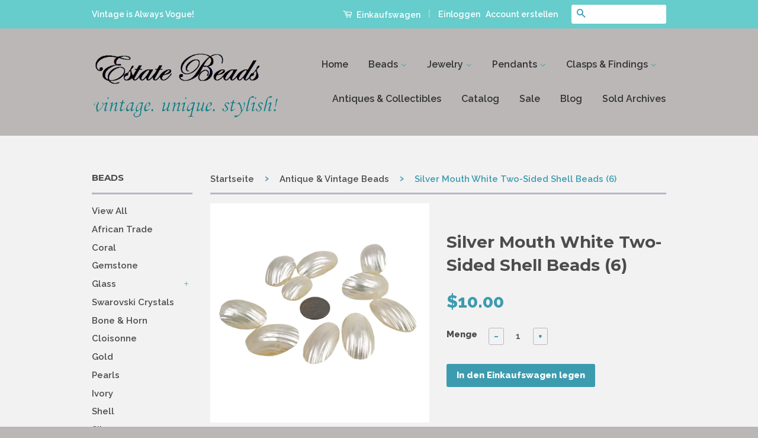

--- FILE ---
content_type: text/html; charset=utf-8
request_url: https://www.estatebeads.com/de/collections/vintage-beads/products/large-white-two-sided-shell-beads-6
body_size: 33321
content:
<!doctype html>
<!--[if lt IE 7]><html class="no-js lt-ie9 lt-ie8 lt-ie7" lang="en"> <![endif]-->
<!--[if IE 7]><html class="no-js lt-ie9 lt-ie8" lang="en"> <![endif]-->
<!--[if IE 8]><html class="no-js lt-ie9" lang="en"> <![endif]-->
<!--[if IE 9 ]><html class="ie9 no-js"> <![endif]-->
<!--[if (gt IE 9)|!(IE)]><!--> <html class="no-js"> <!--<![endif]-->
<head>
  <meta name="google-site-verification" content="Ug_vFuF4WqWuAXJMqgZAwxyVrNcIJuAbSyyN37XYYcw" />
  <meta name="msvalidate.01" content="CCF5963135E9CBBD3C2208DA60744CCD" /><!--Bing verification -->
 <meta name="p:domain_verify" content="420150adc83db8e552f8d6d9e966edbe"/>
  <!-- Basic page needs ================================================== -->
  <meta charset="utf-8">
  <meta http-equiv="X-UA-Compatible" content="IE=edge,chrome=1">

  
  <link rel="shortcut icon" href="//www.estatebeads.com/cdn/shop/t/2/assets/favicon.png?v=145396054112694869041463797727" type="image/png" />
  

  <!-- Title and description ================================================== -->
  <title>
  Silver Mouth White Two-Sided Shell Beads (6) - Estate Beads &amp; Jewelry
  </title>

  
  <meta name="description" content="Large white shell beads called Silver mouth ovals. Silver mouth also called silver-mouthed turban are sea snails and has an ovate-pointed shape. Add a beauty of nature in your designs. The whole beads are two sided, glued together and drilled long-wise. They are made from a creamy white ribbed shell. I was told they are white Tahitian shell beads, they have a shiny nacre and really glow. They are the ideal size for necklaces and earrings. These are very nice focal beads. Polished to be perfectly smooth, high quality beads. Circa 2000 Sold in packs of 6 beads Average Size: 1¼ inches Please visit Estate Beads &amp; Jewelry&#39;s home page for more beautiful vintage jewelry, coral beads and pendants. Like me, Pin me, or favorite my shop, you never know what items I will add next! - Estate Beads &amp; Jewelry">
  

  <!-- Social Meta Tags ================================================== -->
  

  <meta property="og:type" content="product">
  <meta property="og:title" content="Silver Mouth White Two-Sided Shell Beads (6)">
  <meta property="og:url" content="https://www.estatebeads.com/de/products/large-white-two-sided-shell-beads-6">
  
  <meta property="og:image" content="http://www.estatebeads.com/cdn/shop/products/white-shell-beads-200a_grande.jpg?v=1719700403">
  <meta property="og:image:secure_url" content="https://www.estatebeads.com/cdn/shop/products/white-shell-beads-200a_grande.jpg?v=1719700403">
  
  <meta property="og:image" content="http://www.estatebeads.com/cdn/shop/products/white-shell-beads-200c_grande.jpg?v=1719700453">
  <meta property="og:image:secure_url" content="https://www.estatebeads.com/cdn/shop/products/white-shell-beads-200c_grande.jpg?v=1719700453">
  
  <meta property="og:image" content="http://www.estatebeads.com/cdn/shop/products/white-shell-beads-200e_grande.jpg?v=1719700453">
  <meta property="og:image:secure_url" content="https://www.estatebeads.com/cdn/shop/products/white-shell-beads-200e_grande.jpg?v=1719700453">
  
  <meta property="og:price:amount" content="10.00">
  <meta property="og:price:currency" content="USD">



  <meta property="og:description" content="Large white shell beads called Silver mouth ovals. Silver mouth also called silver-mouthed turban are sea snails and has an ovate-pointed shape. Add a beauty of nature in your designs. The whole beads are two sided, glued together and drilled long-wise. They are made from a creamy white ribbed shell. I was told they are white Tahitian shell beads, they have a shiny nacre and really glow. They are the ideal size for necklaces and earrings. These are very nice focal beads. Polished to be perfectly smooth, high quality beads. Circa 2000 Sold in packs of 6 beads Average Size: 1¼ inches Please visit Estate Beads &amp; Jewelry&#39;s home page for more beautiful vintage jewelry, coral beads and pendants. Like me, Pin me, or favorite my shop, you never know what items I will add next! - Estate Beads &amp; Jewelry">


<meta property="og:site_name" content="Estate Beads &amp; Jewelry">




  <meta name="twitter:card" content="summary">


  <meta name="twitter:site" content="@estatebeads">


  <meta name="twitter:title" content="Silver Mouth White Two-Sided Shell Beads (6)">
  <meta name="twitter:description" content="Large white shell beads called Silver mouth ovals. Silver mouth also called silver-mouthed turban are sea snails and has an ovate-pointed shape. Add a beauty of nature in your designs. The whole beads">
  <meta name="twitter:image" content="https://www.estatebeads.com/cdn/shop/products/white-shell-beads-200a_large.jpg?v=1719700403">
  <meta name="twitter:image:width" content="480">
  <meta name="twitter:image:height" content="480">



  <!-- Helpers ================================================== -->
  <link rel="canonical" href="https://www.estatebeads.com/de/products/large-white-two-sided-shell-beads-6">
  <meta name="viewport" content="width=device-width,initial-scale=1">
  <meta name="theme-color" content="#3d9baf">

  
  <!-- Ajaxify Cart Plugin ================================================== -->
  <link href="//www.estatebeads.com/cdn/shop/t/2/assets/ajaxify.scss.css?v=112609006194102039691594156071" rel="stylesheet" type="text/css" media="all" />
  

  <!-- CSS ================================================== -->
  <link href="//www.estatebeads.com/cdn/shop/t/2/assets/timber.scss.css?v=13668383041081234601700489521" rel="stylesheet" type="text/css" media="all" />
  <link href="//www.estatebeads.com/cdn/shop/t/2/assets/theme.scss.css?v=45431933795876592971700489521" rel="stylesheet" type="text/css" media="all" />

  
  
  
  <link href="//fonts.googleapis.com/css?family=Raleway:600,800" rel="stylesheet" type="text/css" media="all" />


  
    
    
    <link href="//fonts.googleapis.com/css?family=Montserrat:700" rel="stylesheet" type="text/css" media="all" />
  



  <!-- Header hook for plugins ================================================== -->
  <script>window.performance && window.performance.mark && window.performance.mark('shopify.content_for_header.start');</script><meta name="google-site-verification" content="Ug_vFuF4WqWuAXJMqgZAwxyVrNcIJuAbSyyN37XYYcw">
<meta id="shopify-digital-wallet" name="shopify-digital-wallet" content="/12989733/digital_wallets/dialog">
<meta name="shopify-checkout-api-token" content="7922293aa226bef4ac26186fba3bf701">
<meta id="in-context-paypal-metadata" data-shop-id="12989733" data-venmo-supported="false" data-environment="production" data-locale="de_DE" data-paypal-v4="true" data-currency="USD">
<link rel="alternate" hreflang="x-default" href="https://www.estatebeads.com/products/large-white-two-sided-shell-beads-6">
<link rel="alternate" hreflang="en" href="https://www.estatebeads.com/products/large-white-two-sided-shell-beads-6">
<link rel="alternate" hreflang="zh-Hant" href="https://www.estatebeads.com/zh/products/large-white-two-sided-shell-beads-6">
<link rel="alternate" hreflang="de" href="https://www.estatebeads.com/de/products/large-white-two-sided-shell-beads-6">
<link rel="alternate" hreflang="es" href="https://www.estatebeads.com/es/products/large-white-two-sided-shell-beads-6">
<link rel="alternate" hreflang="ja" href="https://www.estatebeads.com/ja/products/large-white-two-sided-shell-beads-6">
<link rel="alternate" hreflang="fr" href="https://www.estatebeads.com/fr/products/large-white-two-sided-shell-beads-6">
<link rel="alternate" hreflang="zh-Hant-TW" href="https://www.estatebeads.com/zh-tw/products/large-white-two-sided-shell-beads-6">
<link rel="alternate" hreflang="zh-Hant-AD" href="https://www.estatebeads.com/zh/products/large-white-two-sided-shell-beads-6">
<link rel="alternate" hreflang="zh-Hant-AE" href="https://www.estatebeads.com/zh/products/large-white-two-sided-shell-beads-6">
<link rel="alternate" hreflang="zh-Hant-AG" href="https://www.estatebeads.com/zh/products/large-white-two-sided-shell-beads-6">
<link rel="alternate" hreflang="zh-Hant-AI" href="https://www.estatebeads.com/zh/products/large-white-two-sided-shell-beads-6">
<link rel="alternate" hreflang="zh-Hant-AL" href="https://www.estatebeads.com/zh/products/large-white-two-sided-shell-beads-6">
<link rel="alternate" hreflang="zh-Hant-AM" href="https://www.estatebeads.com/zh/products/large-white-two-sided-shell-beads-6">
<link rel="alternate" hreflang="zh-Hant-AR" href="https://www.estatebeads.com/zh/products/large-white-two-sided-shell-beads-6">
<link rel="alternate" hreflang="zh-Hant-AT" href="https://www.estatebeads.com/zh/products/large-white-two-sided-shell-beads-6">
<link rel="alternate" hreflang="zh-Hant-AU" href="https://www.estatebeads.com/zh/products/large-white-two-sided-shell-beads-6">
<link rel="alternate" hreflang="zh-Hant-AW" href="https://www.estatebeads.com/zh/products/large-white-two-sided-shell-beads-6">
<link rel="alternate" hreflang="zh-Hant-AX" href="https://www.estatebeads.com/zh/products/large-white-two-sided-shell-beads-6">
<link rel="alternate" hreflang="zh-Hant-BA" href="https://www.estatebeads.com/zh/products/large-white-two-sided-shell-beads-6">
<link rel="alternate" hreflang="zh-Hant-BB" href="https://www.estatebeads.com/zh/products/large-white-two-sided-shell-beads-6">
<link rel="alternate" hreflang="zh-Hant-BD" href="https://www.estatebeads.com/zh/products/large-white-two-sided-shell-beads-6">
<link rel="alternate" hreflang="zh-Hant-BE" href="https://www.estatebeads.com/zh/products/large-white-two-sided-shell-beads-6">
<link rel="alternate" hreflang="zh-Hant-BG" href="https://www.estatebeads.com/zh/products/large-white-two-sided-shell-beads-6">
<link rel="alternate" hreflang="zh-Hant-BH" href="https://www.estatebeads.com/zh/products/large-white-two-sided-shell-beads-6">
<link rel="alternate" hreflang="zh-Hant-BL" href="https://www.estatebeads.com/zh/products/large-white-two-sided-shell-beads-6">
<link rel="alternate" hreflang="zh-Hant-BM" href="https://www.estatebeads.com/zh/products/large-white-two-sided-shell-beads-6">
<link rel="alternate" hreflang="zh-Hant-BN" href="https://www.estatebeads.com/zh/products/large-white-two-sided-shell-beads-6">
<link rel="alternate" hreflang="zh-Hant-BO" href="https://www.estatebeads.com/zh/products/large-white-two-sided-shell-beads-6">
<link rel="alternate" hreflang="zh-Hant-BQ" href="https://www.estatebeads.com/zh/products/large-white-two-sided-shell-beads-6">
<link rel="alternate" hreflang="zh-Hant-BR" href="https://www.estatebeads.com/zh/products/large-white-two-sided-shell-beads-6">
<link rel="alternate" hreflang="zh-Hant-BS" href="https://www.estatebeads.com/zh/products/large-white-two-sided-shell-beads-6">
<link rel="alternate" hreflang="zh-Hant-BT" href="https://www.estatebeads.com/zh/products/large-white-two-sided-shell-beads-6">
<link rel="alternate" hreflang="zh-Hant-BY" href="https://www.estatebeads.com/zh/products/large-white-two-sided-shell-beads-6">
<link rel="alternate" hreflang="zh-Hant-BZ" href="https://www.estatebeads.com/zh/products/large-white-two-sided-shell-beads-6">
<link rel="alternate" hreflang="zh-Hant-CA" href="https://www.estatebeads.com/zh/products/large-white-two-sided-shell-beads-6">
<link rel="alternate" hreflang="zh-Hant-CC" href="https://www.estatebeads.com/zh/products/large-white-two-sided-shell-beads-6">
<link rel="alternate" hreflang="zh-Hant-CH" href="https://www.estatebeads.com/zh/products/large-white-two-sided-shell-beads-6">
<link rel="alternate" hreflang="zh-Hant-CK" href="https://www.estatebeads.com/zh/products/large-white-two-sided-shell-beads-6">
<link rel="alternate" hreflang="zh-Hant-CL" href="https://www.estatebeads.com/zh/products/large-white-two-sided-shell-beads-6">
<link rel="alternate" hreflang="zh-Hant-CN" href="https://www.estatebeads.com/zh/products/large-white-two-sided-shell-beads-6">
<link rel="alternate" hreflang="zh-Hant-CO" href="https://www.estatebeads.com/zh/products/large-white-two-sided-shell-beads-6">
<link rel="alternate" hreflang="zh-Hant-CR" href="https://www.estatebeads.com/zh/products/large-white-two-sided-shell-beads-6">
<link rel="alternate" hreflang="zh-Hant-CW" href="https://www.estatebeads.com/zh/products/large-white-two-sided-shell-beads-6">
<link rel="alternate" hreflang="zh-Hant-CX" href="https://www.estatebeads.com/zh/products/large-white-two-sided-shell-beads-6">
<link rel="alternate" hreflang="zh-Hant-CY" href="https://www.estatebeads.com/zh/products/large-white-two-sided-shell-beads-6">
<link rel="alternate" hreflang="zh-Hant-CZ" href="https://www.estatebeads.com/zh/products/large-white-two-sided-shell-beads-6">
<link rel="alternate" hreflang="zh-Hant-DE" href="https://www.estatebeads.com/zh/products/large-white-two-sided-shell-beads-6">
<link rel="alternate" hreflang="zh-Hant-DK" href="https://www.estatebeads.com/zh/products/large-white-two-sided-shell-beads-6">
<link rel="alternate" hreflang="zh-Hant-DM" href="https://www.estatebeads.com/zh/products/large-white-two-sided-shell-beads-6">
<link rel="alternate" hreflang="zh-Hant-DO" href="https://www.estatebeads.com/zh/products/large-white-two-sided-shell-beads-6">
<link rel="alternate" hreflang="zh-Hant-EC" href="https://www.estatebeads.com/zh/products/large-white-two-sided-shell-beads-6">
<link rel="alternate" hreflang="zh-Hant-EE" href="https://www.estatebeads.com/zh/products/large-white-two-sided-shell-beads-6">
<link rel="alternate" hreflang="zh-Hant-ES" href="https://www.estatebeads.com/zh/products/large-white-two-sided-shell-beads-6">
<link rel="alternate" hreflang="zh-Hant-FI" href="https://www.estatebeads.com/zh/products/large-white-two-sided-shell-beads-6">
<link rel="alternate" hreflang="zh-Hant-FJ" href="https://www.estatebeads.com/zh/products/large-white-two-sided-shell-beads-6">
<link rel="alternate" hreflang="zh-Hant-FK" href="https://www.estatebeads.com/zh/products/large-white-two-sided-shell-beads-6">
<link rel="alternate" hreflang="zh-Hant-FO" href="https://www.estatebeads.com/zh/products/large-white-two-sided-shell-beads-6">
<link rel="alternate" hreflang="zh-Hant-FR" href="https://www.estatebeads.com/zh/products/large-white-two-sided-shell-beads-6">
<link rel="alternate" hreflang="zh-Hant-GB" href="https://www.estatebeads.com/zh/products/large-white-two-sided-shell-beads-6">
<link rel="alternate" hreflang="zh-Hant-GD" href="https://www.estatebeads.com/zh/products/large-white-two-sided-shell-beads-6">
<link rel="alternate" hreflang="zh-Hant-GE" href="https://www.estatebeads.com/zh/products/large-white-two-sided-shell-beads-6">
<link rel="alternate" hreflang="zh-Hant-GF" href="https://www.estatebeads.com/zh/products/large-white-two-sided-shell-beads-6">
<link rel="alternate" hreflang="zh-Hant-GG" href="https://www.estatebeads.com/zh/products/large-white-two-sided-shell-beads-6">
<link rel="alternate" hreflang="zh-Hant-GI" href="https://www.estatebeads.com/zh/products/large-white-two-sided-shell-beads-6">
<link rel="alternate" hreflang="zh-Hant-GL" href="https://www.estatebeads.com/zh/products/large-white-two-sided-shell-beads-6">
<link rel="alternate" hreflang="zh-Hant-GP" href="https://www.estatebeads.com/zh/products/large-white-two-sided-shell-beads-6">
<link rel="alternate" hreflang="zh-Hant-GR" href="https://www.estatebeads.com/zh/products/large-white-two-sided-shell-beads-6">
<link rel="alternate" hreflang="zh-Hant-GS" href="https://www.estatebeads.com/zh/products/large-white-two-sided-shell-beads-6">
<link rel="alternate" hreflang="zh-Hant-GT" href="https://www.estatebeads.com/zh/products/large-white-two-sided-shell-beads-6">
<link rel="alternate" hreflang="zh-Hant-GY" href="https://www.estatebeads.com/zh/products/large-white-two-sided-shell-beads-6">
<link rel="alternate" hreflang="zh-Hant-HK" href="https://www.estatebeads.com/zh/products/large-white-two-sided-shell-beads-6">
<link rel="alternate" hreflang="zh-Hant-HN" href="https://www.estatebeads.com/zh/products/large-white-two-sided-shell-beads-6">
<link rel="alternate" hreflang="zh-Hant-HR" href="https://www.estatebeads.com/zh/products/large-white-two-sided-shell-beads-6">
<link rel="alternate" hreflang="zh-Hant-HT" href="https://www.estatebeads.com/zh/products/large-white-two-sided-shell-beads-6">
<link rel="alternate" hreflang="zh-Hant-HU" href="https://www.estatebeads.com/zh/products/large-white-two-sided-shell-beads-6">
<link rel="alternate" hreflang="zh-Hant-ID" href="https://www.estatebeads.com/zh/products/large-white-two-sided-shell-beads-6">
<link rel="alternate" hreflang="zh-Hant-IE" href="https://www.estatebeads.com/zh/products/large-white-two-sided-shell-beads-6">
<link rel="alternate" hreflang="zh-Hant-IL" href="https://www.estatebeads.com/zh/products/large-white-two-sided-shell-beads-6">
<link rel="alternate" hreflang="zh-Hant-IM" href="https://www.estatebeads.com/zh/products/large-white-two-sided-shell-beads-6">
<link rel="alternate" hreflang="zh-Hant-IO" href="https://www.estatebeads.com/zh/products/large-white-two-sided-shell-beads-6">
<link rel="alternate" hreflang="zh-Hant-IS" href="https://www.estatebeads.com/zh/products/large-white-two-sided-shell-beads-6">
<link rel="alternate" hreflang="zh-Hant-IT" href="https://www.estatebeads.com/zh/products/large-white-two-sided-shell-beads-6">
<link rel="alternate" hreflang="zh-Hant-JE" href="https://www.estatebeads.com/zh/products/large-white-two-sided-shell-beads-6">
<link rel="alternate" hreflang="zh-Hant-JM" href="https://www.estatebeads.com/zh/products/large-white-two-sided-shell-beads-6">
<link rel="alternate" hreflang="zh-Hant-JO" href="https://www.estatebeads.com/zh/products/large-white-two-sided-shell-beads-6">
<link rel="alternate" hreflang="zh-Hant-JP" href="https://www.estatebeads.com/zh/products/large-white-two-sided-shell-beads-6">
<link rel="alternate" hreflang="zh-Hant-KG" href="https://www.estatebeads.com/zh/products/large-white-two-sided-shell-beads-6">
<link rel="alternate" hreflang="zh-Hant-KH" href="https://www.estatebeads.com/zh/products/large-white-two-sided-shell-beads-6">
<link rel="alternate" hreflang="zh-Hant-KI" href="https://www.estatebeads.com/zh/products/large-white-two-sided-shell-beads-6">
<link rel="alternate" hreflang="zh-Hant-KN" href="https://www.estatebeads.com/zh/products/large-white-two-sided-shell-beads-6">
<link rel="alternate" hreflang="zh-Hant-KR" href="https://www.estatebeads.com/zh/products/large-white-two-sided-shell-beads-6">
<link rel="alternate" hreflang="zh-Hant-KW" href="https://www.estatebeads.com/zh/products/large-white-two-sided-shell-beads-6">
<link rel="alternate" hreflang="zh-Hant-KY" href="https://www.estatebeads.com/zh/products/large-white-two-sided-shell-beads-6">
<link rel="alternate" hreflang="zh-Hant-KZ" href="https://www.estatebeads.com/zh/products/large-white-two-sided-shell-beads-6">
<link rel="alternate" hreflang="zh-Hant-LA" href="https://www.estatebeads.com/zh/products/large-white-two-sided-shell-beads-6">
<link rel="alternate" hreflang="zh-Hant-LB" href="https://www.estatebeads.com/zh/products/large-white-two-sided-shell-beads-6">
<link rel="alternate" hreflang="zh-Hant-LC" href="https://www.estatebeads.com/zh/products/large-white-two-sided-shell-beads-6">
<link rel="alternate" hreflang="zh-Hant-LI" href="https://www.estatebeads.com/zh/products/large-white-two-sided-shell-beads-6">
<link rel="alternate" hreflang="zh-Hant-LK" href="https://www.estatebeads.com/zh/products/large-white-two-sided-shell-beads-6">
<link rel="alternate" hreflang="zh-Hant-LT" href="https://www.estatebeads.com/zh/products/large-white-two-sided-shell-beads-6">
<link rel="alternate" hreflang="zh-Hant-LU" href="https://www.estatebeads.com/zh/products/large-white-two-sided-shell-beads-6">
<link rel="alternate" hreflang="zh-Hant-LV" href="https://www.estatebeads.com/zh/products/large-white-two-sided-shell-beads-6">
<link rel="alternate" hreflang="zh-Hant-MC" href="https://www.estatebeads.com/zh/products/large-white-two-sided-shell-beads-6">
<link rel="alternate" hreflang="zh-Hant-MD" href="https://www.estatebeads.com/zh/products/large-white-two-sided-shell-beads-6">
<link rel="alternate" hreflang="zh-Hant-ME" href="https://www.estatebeads.com/zh/products/large-white-two-sided-shell-beads-6">
<link rel="alternate" hreflang="zh-Hant-MF" href="https://www.estatebeads.com/zh/products/large-white-two-sided-shell-beads-6">
<link rel="alternate" hreflang="zh-Hant-MK" href="https://www.estatebeads.com/zh/products/large-white-two-sided-shell-beads-6">
<link rel="alternate" hreflang="zh-Hant-MM" href="https://www.estatebeads.com/zh/products/large-white-two-sided-shell-beads-6">
<link rel="alternate" hreflang="zh-Hant-MN" href="https://www.estatebeads.com/zh/products/large-white-two-sided-shell-beads-6">
<link rel="alternate" hreflang="zh-Hant-MO" href="https://www.estatebeads.com/zh/products/large-white-two-sided-shell-beads-6">
<link rel="alternate" hreflang="zh-Hant-MQ" href="https://www.estatebeads.com/zh/products/large-white-two-sided-shell-beads-6">
<link rel="alternate" hreflang="zh-Hant-MS" href="https://www.estatebeads.com/zh/products/large-white-two-sided-shell-beads-6">
<link rel="alternate" hreflang="zh-Hant-MT" href="https://www.estatebeads.com/zh/products/large-white-two-sided-shell-beads-6">
<link rel="alternate" hreflang="zh-Hant-MV" href="https://www.estatebeads.com/zh/products/large-white-two-sided-shell-beads-6">
<link rel="alternate" hreflang="zh-Hant-MX" href="https://www.estatebeads.com/zh/products/large-white-two-sided-shell-beads-6">
<link rel="alternate" hreflang="zh-Hant-MY" href="https://www.estatebeads.com/zh/products/large-white-two-sided-shell-beads-6">
<link rel="alternate" hreflang="zh-Hant-NC" href="https://www.estatebeads.com/zh/products/large-white-two-sided-shell-beads-6">
<link rel="alternate" hreflang="zh-Hant-NF" href="https://www.estatebeads.com/zh/products/large-white-two-sided-shell-beads-6">
<link rel="alternate" hreflang="zh-Hant-NI" href="https://www.estatebeads.com/zh/products/large-white-two-sided-shell-beads-6">
<link rel="alternate" hreflang="zh-Hant-NL" href="https://www.estatebeads.com/zh/products/large-white-two-sided-shell-beads-6">
<link rel="alternate" hreflang="zh-Hant-NO" href="https://www.estatebeads.com/zh/products/large-white-two-sided-shell-beads-6">
<link rel="alternate" hreflang="zh-Hant-NP" href="https://www.estatebeads.com/zh/products/large-white-two-sided-shell-beads-6">
<link rel="alternate" hreflang="zh-Hant-NR" href="https://www.estatebeads.com/zh/products/large-white-two-sided-shell-beads-6">
<link rel="alternate" hreflang="zh-Hant-NU" href="https://www.estatebeads.com/zh/products/large-white-two-sided-shell-beads-6">
<link rel="alternate" hreflang="zh-Hant-NZ" href="https://www.estatebeads.com/zh/products/large-white-two-sided-shell-beads-6">
<link rel="alternate" hreflang="zh-Hant-OM" href="https://www.estatebeads.com/zh/products/large-white-two-sided-shell-beads-6">
<link rel="alternate" hreflang="zh-Hant-PA" href="https://www.estatebeads.com/zh/products/large-white-two-sided-shell-beads-6">
<link rel="alternate" hreflang="zh-Hant-PE" href="https://www.estatebeads.com/zh/products/large-white-two-sided-shell-beads-6">
<link rel="alternate" hreflang="zh-Hant-PF" href="https://www.estatebeads.com/zh/products/large-white-two-sided-shell-beads-6">
<link rel="alternate" hreflang="zh-Hant-PG" href="https://www.estatebeads.com/zh/products/large-white-two-sided-shell-beads-6">
<link rel="alternate" hreflang="zh-Hant-PH" href="https://www.estatebeads.com/zh/products/large-white-two-sided-shell-beads-6">
<link rel="alternate" hreflang="zh-Hant-PL" href="https://www.estatebeads.com/zh/products/large-white-two-sided-shell-beads-6">
<link rel="alternate" hreflang="zh-Hant-PM" href="https://www.estatebeads.com/zh/products/large-white-two-sided-shell-beads-6">
<link rel="alternate" hreflang="zh-Hant-PN" href="https://www.estatebeads.com/zh/products/large-white-two-sided-shell-beads-6">
<link rel="alternate" hreflang="zh-Hant-PT" href="https://www.estatebeads.com/zh/products/large-white-two-sided-shell-beads-6">
<link rel="alternate" hreflang="zh-Hant-PY" href="https://www.estatebeads.com/zh/products/large-white-two-sided-shell-beads-6">
<link rel="alternate" hreflang="zh-Hant-QA" href="https://www.estatebeads.com/zh/products/large-white-two-sided-shell-beads-6">
<link rel="alternate" hreflang="zh-Hant-RE" href="https://www.estatebeads.com/zh/products/large-white-two-sided-shell-beads-6">
<link rel="alternate" hreflang="zh-Hant-RO" href="https://www.estatebeads.com/zh/products/large-white-two-sided-shell-beads-6">
<link rel="alternate" hreflang="zh-Hant-RS" href="https://www.estatebeads.com/zh/products/large-white-two-sided-shell-beads-6">
<link rel="alternate" hreflang="zh-Hant-RU" href="https://www.estatebeads.com/zh/products/large-white-two-sided-shell-beads-6">
<link rel="alternate" hreflang="zh-Hant-SA" href="https://www.estatebeads.com/zh/products/large-white-two-sided-shell-beads-6">
<link rel="alternate" hreflang="zh-Hant-SB" href="https://www.estatebeads.com/zh/products/large-white-two-sided-shell-beads-6">
<link rel="alternate" hreflang="zh-Hant-SE" href="https://www.estatebeads.com/zh/products/large-white-two-sided-shell-beads-6">
<link rel="alternate" hreflang="zh-Hant-SG" href="https://www.estatebeads.com/zh/products/large-white-two-sided-shell-beads-6">
<link rel="alternate" hreflang="zh-Hant-SI" href="https://www.estatebeads.com/zh/products/large-white-two-sided-shell-beads-6">
<link rel="alternate" hreflang="zh-Hant-SJ" href="https://www.estatebeads.com/zh/products/large-white-two-sided-shell-beads-6">
<link rel="alternate" hreflang="zh-Hant-SK" href="https://www.estatebeads.com/zh/products/large-white-two-sided-shell-beads-6">
<link rel="alternate" hreflang="zh-Hant-SM" href="https://www.estatebeads.com/zh/products/large-white-two-sided-shell-beads-6">
<link rel="alternate" hreflang="zh-Hant-SR" href="https://www.estatebeads.com/zh/products/large-white-two-sided-shell-beads-6">
<link rel="alternate" hreflang="zh-Hant-SV" href="https://www.estatebeads.com/zh/products/large-white-two-sided-shell-beads-6">
<link rel="alternate" hreflang="zh-Hant-SX" href="https://www.estatebeads.com/zh/products/large-white-two-sided-shell-beads-6">
<link rel="alternate" hreflang="zh-Hant-TC" href="https://www.estatebeads.com/zh/products/large-white-two-sided-shell-beads-6">
<link rel="alternate" hreflang="zh-Hant-TF" href="https://www.estatebeads.com/zh/products/large-white-two-sided-shell-beads-6">
<link rel="alternate" hreflang="zh-Hant-TH" href="https://www.estatebeads.com/zh/products/large-white-two-sided-shell-beads-6">
<link rel="alternate" hreflang="zh-Hant-TJ" href="https://www.estatebeads.com/zh/products/large-white-two-sided-shell-beads-6">
<link rel="alternate" hreflang="zh-Hant-TK" href="https://www.estatebeads.com/zh/products/large-white-two-sided-shell-beads-6">
<link rel="alternate" hreflang="zh-Hant-TL" href="https://www.estatebeads.com/zh/products/large-white-two-sided-shell-beads-6">
<link rel="alternate" hreflang="zh-Hant-TM" href="https://www.estatebeads.com/zh/products/large-white-two-sided-shell-beads-6">
<link rel="alternate" hreflang="zh-Hant-TO" href="https://www.estatebeads.com/zh/products/large-white-two-sided-shell-beads-6">
<link rel="alternate" hreflang="zh-Hant-TR" href="https://www.estatebeads.com/zh/products/large-white-two-sided-shell-beads-6">
<link rel="alternate" hreflang="zh-Hant-TT" href="https://www.estatebeads.com/zh/products/large-white-two-sided-shell-beads-6">
<link rel="alternate" hreflang="zh-Hant-TV" href="https://www.estatebeads.com/zh/products/large-white-two-sided-shell-beads-6">
<link rel="alternate" hreflang="zh-Hant-UA" href="https://www.estatebeads.com/zh/products/large-white-two-sided-shell-beads-6">
<link rel="alternate" hreflang="zh-Hant-UM" href="https://www.estatebeads.com/zh/products/large-white-two-sided-shell-beads-6">
<link rel="alternate" hreflang="zh-Hant-US" href="https://www.estatebeads.com/zh/products/large-white-two-sided-shell-beads-6">
<link rel="alternate" hreflang="zh-Hant-UY" href="https://www.estatebeads.com/zh/products/large-white-two-sided-shell-beads-6">
<link rel="alternate" hreflang="zh-Hant-UZ" href="https://www.estatebeads.com/zh/products/large-white-two-sided-shell-beads-6">
<link rel="alternate" hreflang="zh-Hant-VA" href="https://www.estatebeads.com/zh/products/large-white-two-sided-shell-beads-6">
<link rel="alternate" hreflang="zh-Hant-VC" href="https://www.estatebeads.com/zh/products/large-white-two-sided-shell-beads-6">
<link rel="alternate" hreflang="zh-Hant-VE" href="https://www.estatebeads.com/zh/products/large-white-two-sided-shell-beads-6">
<link rel="alternate" hreflang="zh-Hant-VG" href="https://www.estatebeads.com/zh/products/large-white-two-sided-shell-beads-6">
<link rel="alternate" hreflang="zh-Hant-VN" href="https://www.estatebeads.com/zh/products/large-white-two-sided-shell-beads-6">
<link rel="alternate" hreflang="zh-Hant-VU" href="https://www.estatebeads.com/zh/products/large-white-two-sided-shell-beads-6">
<link rel="alternate" hreflang="zh-Hant-WF" href="https://www.estatebeads.com/zh/products/large-white-two-sided-shell-beads-6">
<link rel="alternate" hreflang="zh-Hant-WS" href="https://www.estatebeads.com/zh/products/large-white-two-sided-shell-beads-6">
<link rel="alternate" hreflang="zh-Hant-XK" href="https://www.estatebeads.com/zh/products/large-white-two-sided-shell-beads-6">
<link rel="alternate" hreflang="zh-Hant-YE" href="https://www.estatebeads.com/zh/products/large-white-two-sided-shell-beads-6">
<link rel="alternate" hreflang="zh-Hant-YT" href="https://www.estatebeads.com/zh/products/large-white-two-sided-shell-beads-6">
<link rel="alternate" hreflang="zh-Hant-ZA" href="https://www.estatebeads.com/zh/products/large-white-two-sided-shell-beads-6">
<link rel="alternate" type="application/json+oembed" href="https://www.estatebeads.com/de/products/large-white-two-sided-shell-beads-6.oembed">
<script async="async" src="/checkouts/internal/preloads.js?locale=de-US"></script>
<link rel="preconnect" href="https://shop.app" crossorigin="anonymous">
<script async="async" src="https://shop.app/checkouts/internal/preloads.js?locale=de-US&shop_id=12989733" crossorigin="anonymous"></script>
<script id="apple-pay-shop-capabilities" type="application/json">{"shopId":12989733,"countryCode":"US","currencyCode":"USD","merchantCapabilities":["supports3DS"],"merchantId":"gid:\/\/shopify\/Shop\/12989733","merchantName":"Estate Beads \u0026 Jewelry","requiredBillingContactFields":["postalAddress","email"],"requiredShippingContactFields":["postalAddress","email"],"shippingType":"shipping","supportedNetworks":["visa","masterCard","amex","discover","elo","jcb"],"total":{"type":"pending","label":"Estate Beads \u0026 Jewelry","amount":"1.00"},"shopifyPaymentsEnabled":true,"supportsSubscriptions":true}</script>
<script id="shopify-features" type="application/json">{"accessToken":"7922293aa226bef4ac26186fba3bf701","betas":["rich-media-storefront-analytics"],"domain":"www.estatebeads.com","predictiveSearch":true,"shopId":12989733,"locale":"de"}</script>
<script>var Shopify = Shopify || {};
Shopify.shop = "estatebeads.myshopify.com";
Shopify.locale = "de";
Shopify.currency = {"active":"USD","rate":"1.0"};
Shopify.country = "US";
Shopify.theme = {"name":"Classic 2","id":107223363,"schema_name":null,"schema_version":null,"theme_store_id":721,"role":"main"};
Shopify.theme.handle = "null";
Shopify.theme.style = {"id":null,"handle":null};
Shopify.cdnHost = "www.estatebeads.com/cdn";
Shopify.routes = Shopify.routes || {};
Shopify.routes.root = "/de/";</script>
<script type="module">!function(o){(o.Shopify=o.Shopify||{}).modules=!0}(window);</script>
<script>!function(o){function n(){var o=[];function n(){o.push(Array.prototype.slice.apply(arguments))}return n.q=o,n}var t=o.Shopify=o.Shopify||{};t.loadFeatures=n(),t.autoloadFeatures=n()}(window);</script>
<script>
  window.ShopifyPay = window.ShopifyPay || {};
  window.ShopifyPay.apiHost = "shop.app\/pay";
  window.ShopifyPay.redirectState = null;
</script>
<script id="shop-js-analytics" type="application/json">{"pageType":"product"}</script>
<script defer="defer" async type="module" src="//www.estatebeads.com/cdn/shopifycloud/shop-js/modules/v2/client.init-shop-cart-sync_HUjMWWU5.de.esm.js"></script>
<script defer="defer" async type="module" src="//www.estatebeads.com/cdn/shopifycloud/shop-js/modules/v2/chunk.common_QpfDqRK1.esm.js"></script>
<script type="module">
  await import("//www.estatebeads.com/cdn/shopifycloud/shop-js/modules/v2/client.init-shop-cart-sync_HUjMWWU5.de.esm.js");
await import("//www.estatebeads.com/cdn/shopifycloud/shop-js/modules/v2/chunk.common_QpfDqRK1.esm.js");

  window.Shopify.SignInWithShop?.initShopCartSync?.({"fedCMEnabled":true,"windoidEnabled":true});

</script>
<script>
  window.Shopify = window.Shopify || {};
  if (!window.Shopify.featureAssets) window.Shopify.featureAssets = {};
  window.Shopify.featureAssets['shop-js'] = {"shop-cart-sync":["modules/v2/client.shop-cart-sync_ByUgVWtJ.de.esm.js","modules/v2/chunk.common_QpfDqRK1.esm.js"],"init-fed-cm":["modules/v2/client.init-fed-cm_CVqhkk-1.de.esm.js","modules/v2/chunk.common_QpfDqRK1.esm.js"],"shop-button":["modules/v2/client.shop-button_B0pFlqys.de.esm.js","modules/v2/chunk.common_QpfDqRK1.esm.js"],"shop-cash-offers":["modules/v2/client.shop-cash-offers_CaaeZ5wd.de.esm.js","modules/v2/chunk.common_QpfDqRK1.esm.js","modules/v2/chunk.modal_CS8dP9kO.esm.js"],"init-windoid":["modules/v2/client.init-windoid_B-gyVqfY.de.esm.js","modules/v2/chunk.common_QpfDqRK1.esm.js"],"shop-toast-manager":["modules/v2/client.shop-toast-manager_DgTeluS3.de.esm.js","modules/v2/chunk.common_QpfDqRK1.esm.js"],"init-shop-email-lookup-coordinator":["modules/v2/client.init-shop-email-lookup-coordinator_C5I212n4.de.esm.js","modules/v2/chunk.common_QpfDqRK1.esm.js"],"init-shop-cart-sync":["modules/v2/client.init-shop-cart-sync_HUjMWWU5.de.esm.js","modules/v2/chunk.common_QpfDqRK1.esm.js"],"avatar":["modules/v2/client.avatar_BTnouDA3.de.esm.js"],"pay-button":["modules/v2/client.pay-button_CJaF-UDc.de.esm.js","modules/v2/chunk.common_QpfDqRK1.esm.js"],"init-customer-accounts":["modules/v2/client.init-customer-accounts_BI_wUvuR.de.esm.js","modules/v2/client.shop-login-button_DTPR4l75.de.esm.js","modules/v2/chunk.common_QpfDqRK1.esm.js","modules/v2/chunk.modal_CS8dP9kO.esm.js"],"init-shop-for-new-customer-accounts":["modules/v2/client.init-shop-for-new-customer-accounts_C4qR5Wl-.de.esm.js","modules/v2/client.shop-login-button_DTPR4l75.de.esm.js","modules/v2/chunk.common_QpfDqRK1.esm.js","modules/v2/chunk.modal_CS8dP9kO.esm.js"],"shop-login-button":["modules/v2/client.shop-login-button_DTPR4l75.de.esm.js","modules/v2/chunk.common_QpfDqRK1.esm.js","modules/v2/chunk.modal_CS8dP9kO.esm.js"],"init-customer-accounts-sign-up":["modules/v2/client.init-customer-accounts-sign-up_SG5gYFpP.de.esm.js","modules/v2/client.shop-login-button_DTPR4l75.de.esm.js","modules/v2/chunk.common_QpfDqRK1.esm.js","modules/v2/chunk.modal_CS8dP9kO.esm.js"],"shop-follow-button":["modules/v2/client.shop-follow-button_CmMsyvrH.de.esm.js","modules/v2/chunk.common_QpfDqRK1.esm.js","modules/v2/chunk.modal_CS8dP9kO.esm.js"],"checkout-modal":["modules/v2/client.checkout-modal_tfCxQqrq.de.esm.js","modules/v2/chunk.common_QpfDqRK1.esm.js","modules/v2/chunk.modal_CS8dP9kO.esm.js"],"lead-capture":["modules/v2/client.lead-capture_Ccz5Zm6k.de.esm.js","modules/v2/chunk.common_QpfDqRK1.esm.js","modules/v2/chunk.modal_CS8dP9kO.esm.js"],"shop-login":["modules/v2/client.shop-login_BfivnucW.de.esm.js","modules/v2/chunk.common_QpfDqRK1.esm.js","modules/v2/chunk.modal_CS8dP9kO.esm.js"],"payment-terms":["modules/v2/client.payment-terms_D2Mn0eFV.de.esm.js","modules/v2/chunk.common_QpfDqRK1.esm.js","modules/v2/chunk.modal_CS8dP9kO.esm.js"]};
</script>
<script>(function() {
  var isLoaded = false;
  function asyncLoad() {
    if (isLoaded) return;
    isLoaded = true;
    var urls = ["https:\/\/cdn.hextom.com\/js\/freeshippingbar.js?shop=estatebeads.myshopify.com"];
    for (var i = 0; i < urls.length; i++) {
      var s = document.createElement('script');
      s.type = 'text/javascript';
      s.async = true;
      s.src = urls[i];
      var x = document.getElementsByTagName('script')[0];
      x.parentNode.insertBefore(s, x);
    }
  };
  if(window.attachEvent) {
    window.attachEvent('onload', asyncLoad);
  } else {
    window.addEventListener('load', asyncLoad, false);
  }
})();</script>
<script id="__st">var __st={"a":12989733,"offset":-21600,"reqid":"5fbd9a57-fe29-4b5a-ba23-0bde50214e08-1768687139","pageurl":"www.estatebeads.com\/de\/collections\/vintage-beads\/products\/large-white-two-sided-shell-beads-6","u":"a6746173602e","p":"product","rtyp":"product","rid":6832280240322};</script>
<script>window.ShopifyPaypalV4VisibilityTracking = true;</script>
<script id="captcha-bootstrap">!function(){'use strict';const t='contact',e='account',n='new_comment',o=[[t,t],['blogs',n],['comments',n],[t,'customer']],c=[[e,'customer_login'],[e,'guest_login'],[e,'recover_customer_password'],[e,'create_customer']],r=t=>t.map((([t,e])=>`form[action*='/${t}']:not([data-nocaptcha='true']) input[name='form_type'][value='${e}']`)).join(','),a=t=>()=>t?[...document.querySelectorAll(t)].map((t=>t.form)):[];function s(){const t=[...o],e=r(t);return a(e)}const i='password',u='form_key',d=['recaptcha-v3-token','g-recaptcha-response','h-captcha-response',i],f=()=>{try{return window.sessionStorage}catch{return}},m='__shopify_v',_=t=>t.elements[u];function p(t,e,n=!1){try{const o=window.sessionStorage,c=JSON.parse(o.getItem(e)),{data:r}=function(t){const{data:e,action:n}=t;return t[m]||n?{data:e,action:n}:{data:t,action:n}}(c);for(const[e,n]of Object.entries(r))t.elements[e]&&(t.elements[e].value=n);n&&o.removeItem(e)}catch(o){console.error('form repopulation failed',{error:o})}}const l='form_type',E='cptcha';function T(t){t.dataset[E]=!0}const w=window,h=w.document,L='Shopify',v='ce_forms',y='captcha';let A=!1;((t,e)=>{const n=(g='f06e6c50-85a8-45c8-87d0-21a2b65856fe',I='https://cdn.shopify.com/shopifycloud/storefront-forms-hcaptcha/ce_storefront_forms_captcha_hcaptcha.v1.5.2.iife.js',D={infoText:'Durch hCaptcha geschützt',privacyText:'Datenschutz',termsText:'Allgemeine Geschäftsbedingungen'},(t,e,n)=>{const o=w[L][v],c=o.bindForm;if(c)return c(t,g,e,D).then(n);var r;o.q.push([[t,g,e,D],n]),r=I,A||(h.body.append(Object.assign(h.createElement('script'),{id:'captcha-provider',async:!0,src:r})),A=!0)});var g,I,D;w[L]=w[L]||{},w[L][v]=w[L][v]||{},w[L][v].q=[],w[L][y]=w[L][y]||{},w[L][y].protect=function(t,e){n(t,void 0,e),T(t)},Object.freeze(w[L][y]),function(t,e,n,w,h,L){const[v,y,A,g]=function(t,e,n){const i=e?o:[],u=t?c:[],d=[...i,...u],f=r(d),m=r(i),_=r(d.filter((([t,e])=>n.includes(e))));return[a(f),a(m),a(_),s()]}(w,h,L),I=t=>{const e=t.target;return e instanceof HTMLFormElement?e:e&&e.form},D=t=>v().includes(t);t.addEventListener('submit',(t=>{const e=I(t);if(!e)return;const n=D(e)&&!e.dataset.hcaptchaBound&&!e.dataset.recaptchaBound,o=_(e),c=g().includes(e)&&(!o||!o.value);(n||c)&&t.preventDefault(),c&&!n&&(function(t){try{if(!f())return;!function(t){const e=f();if(!e)return;const n=_(t);if(!n)return;const o=n.value;o&&e.removeItem(o)}(t);const e=Array.from(Array(32),(()=>Math.random().toString(36)[2])).join('');!function(t,e){_(t)||t.append(Object.assign(document.createElement('input'),{type:'hidden',name:u})),t.elements[u].value=e}(t,e),function(t,e){const n=f();if(!n)return;const o=[...t.querySelectorAll(`input[type='${i}']`)].map((({name:t})=>t)),c=[...d,...o],r={};for(const[a,s]of new FormData(t).entries())c.includes(a)||(r[a]=s);n.setItem(e,JSON.stringify({[m]:1,action:t.action,data:r}))}(t,e)}catch(e){console.error('failed to persist form',e)}}(e),e.submit())}));const S=(t,e)=>{t&&!t.dataset[E]&&(n(t,e.some((e=>e===t))),T(t))};for(const o of['focusin','change'])t.addEventListener(o,(t=>{const e=I(t);D(e)&&S(e,y())}));const B=e.get('form_key'),M=e.get(l),P=B&&M;t.addEventListener('DOMContentLoaded',(()=>{const t=y();if(P)for(const e of t)e.elements[l].value===M&&p(e,B);[...new Set([...A(),...v().filter((t=>'true'===t.dataset.shopifyCaptcha))])].forEach((e=>S(e,t)))}))}(h,new URLSearchParams(w.location.search),n,t,e,['guest_login'])})(!0,!0)}();</script>
<script integrity="sha256-4kQ18oKyAcykRKYeNunJcIwy7WH5gtpwJnB7kiuLZ1E=" data-source-attribution="shopify.loadfeatures" defer="defer" src="//www.estatebeads.com/cdn/shopifycloud/storefront/assets/storefront/load_feature-a0a9edcb.js" crossorigin="anonymous"></script>
<script crossorigin="anonymous" defer="defer" src="//www.estatebeads.com/cdn/shopifycloud/storefront/assets/shopify_pay/storefront-65b4c6d7.js?v=20250812"></script>
<script data-source-attribution="shopify.dynamic_checkout.dynamic.init">var Shopify=Shopify||{};Shopify.PaymentButton=Shopify.PaymentButton||{isStorefrontPortableWallets:!0,init:function(){window.Shopify.PaymentButton.init=function(){};var t=document.createElement("script");t.src="https://www.estatebeads.com/cdn/shopifycloud/portable-wallets/latest/portable-wallets.de.js",t.type="module",document.head.appendChild(t)}};
</script>
<script data-source-attribution="shopify.dynamic_checkout.buyer_consent">
  function portableWalletsHideBuyerConsent(e){var t=document.getElementById("shopify-buyer-consent"),n=document.getElementById("shopify-subscription-policy-button");t&&n&&(t.classList.add("hidden"),t.setAttribute("aria-hidden","true"),n.removeEventListener("click",e))}function portableWalletsShowBuyerConsent(e){var t=document.getElementById("shopify-buyer-consent"),n=document.getElementById("shopify-subscription-policy-button");t&&n&&(t.classList.remove("hidden"),t.removeAttribute("aria-hidden"),n.addEventListener("click",e))}window.Shopify?.PaymentButton&&(window.Shopify.PaymentButton.hideBuyerConsent=portableWalletsHideBuyerConsent,window.Shopify.PaymentButton.showBuyerConsent=portableWalletsShowBuyerConsent);
</script>
<script data-source-attribution="shopify.dynamic_checkout.cart.bootstrap">document.addEventListener("DOMContentLoaded",(function(){function t(){return document.querySelector("shopify-accelerated-checkout-cart, shopify-accelerated-checkout")}if(t())Shopify.PaymentButton.init();else{new MutationObserver((function(e,n){t()&&(Shopify.PaymentButton.init(),n.disconnect())})).observe(document.body,{childList:!0,subtree:!0})}}));
</script>
<link id="shopify-accelerated-checkout-styles" rel="stylesheet" media="screen" href="https://www.estatebeads.com/cdn/shopifycloud/portable-wallets/latest/accelerated-checkout-backwards-compat.css" crossorigin="anonymous">
<style id="shopify-accelerated-checkout-cart">
        #shopify-buyer-consent {
  margin-top: 1em;
  display: inline-block;
  width: 100%;
}

#shopify-buyer-consent.hidden {
  display: none;
}

#shopify-subscription-policy-button {
  background: none;
  border: none;
  padding: 0;
  text-decoration: underline;
  font-size: inherit;
  cursor: pointer;
}

#shopify-subscription-policy-button::before {
  box-shadow: none;
}

      </style>

<script>window.performance && window.performance.mark && window.performance.mark('shopify.content_for_header.end');</script>

  

<!--[if lt IE 9]>
<script src="//cdnjs.cloudflare.com/ajax/libs/html5shiv/3.7.2/html5shiv.min.js" type="text/javascript"></script>
<script src="//www.estatebeads.com/cdn/shop/t/2/assets/respond.min.js?v=52248677837542619231463602259" type="text/javascript"></script>
<link href="//www.estatebeads.com/cdn/shop/t/2/assets/respond-proxy.html" id="respond-proxy" rel="respond-proxy" />
<link href="//www.estatebeads.com/search?q=8774e6db55aabcad6bdfbc12c020f0b7" id="respond-redirect" rel="respond-redirect" />
<script src="//www.estatebeads.com/search?q=8774e6db55aabcad6bdfbc12c020f0b7" type="text/javascript"></script>
<![endif]-->



  <script src="//ajax.googleapis.com/ajax/libs/jquery/1.11.0/jquery.min.js" type="text/javascript"></script>
  <script src="//www.estatebeads.com/cdn/shop/t/2/assets/modernizr.min.js?v=26620055551102246001463602259" type="text/javascript"></script>

  
  

<!-- BEGIN app block: shopify://apps/seolab-seo-optimizer/blocks/app_embed/faf700f6-3b71-45c3-86d4-83ea9f7d9216 -->



<script type="text/javascript">
    document.addEventListener("DOMContentLoaded",function(e){var n=window.location.href;if(n.indexOf("#seotid")>-1){var t=n.split("#seotid");let p=new Headers;p.append("Content-Type","application/json");let o=new FormData;o.append("shop","estatebeads.myshopify.com"),o.append("tid",t[1]),o.append("type","add_traffic"),fetch("/apps/seo-lab",{method:"POST",headers:{Accept:"application/json"},body:o}).then(e=>e.json()).then(e=>{window.history.replaceState({}, '', t[0])})}else fetch(n,{method:"HEAD"}).then(e=>{if(404===e.status){var t=n.split(window.location.origin);let p=new FormData;p.append("shop","estatebeads.myshopify.com"),p.append("url",t[1]),p.append("type","unresolve_url_recieve"),fetch("/apps/seo-lab",{method:"POST",headers:{Accept:"application/json"},body:p}).then(e=>e.json()).then(e=>{e.success&&console.log("Added")})}})});
</script>



<script type="text/javascript">
    let St,Se,Sn,So,Si,Sa=null,Ss=65,Sc=new Set;const r=1111;function d(St){So=performance.now();const Se=St.target.closest("a");Fm(Se)&&p(Se.href,"high")}function u(St){if(performance.now()-So<r)return;if(!("closest"in St.target))return;const Se=St.target.closest("a");Fm(Se)&&(Se.addEventListener("mouseout",f,{passive:!0}),Si=setTimeout(()=>{p(Se.href,"high"),Si=void 0},Ss))}function l(St){const Se=St.target.closest("a");Fm(Se)&&p(Se.href,"high")}function f(St){St.relatedTarget&&St.target.closest("a")==St.relatedTarget.closest("a")||Si&&(clearTimeout(Si),Si=void 0)}function h(St){if(performance.now()-So<r)return;const Se=St.target.closest("a");if(St.which>1||St.metaKey||St.ctrlKey)return;if(!Se)return;Se.addEventListener("click",function(St){1337!=St.detail&&St.preventDefault()},{capture:!0,passive:!1,once:!0});const Sn=new MouseEvent("click",{view:window,bubbles:!0,cancelable:!1,detail:1337});Se.dispatchEvent(Sn)}function Fm(So){if(So&&So.href&&(!Sn||"instant"in So.dataset)){if(So.origin!=location.origin){if(!(Se||"instant"in So.dataset)||!Sa)return}if(["http:","https:"].includes(So.protocol)&&("http:"!=So.protocol||"https:"!=location.protocol)&&(St||!So.search||"instant"in So.dataset)&&!(So.hash&&So.pathname+So.search==location.pathname+location.search||"noInstant"in So.dataset))return!0}}function p(St,Se="auto"){if(Sc.has(St))return;const Sn=document.createElement("link");Sn.rel="prefetch",Sn.href=St,Sn.fetchPriority=Se,Sn.as="document",document.head.appendChild(Sn),Sc.add(St)}!function(){if(!document.createElement("link").relList.supports("prefetch"))return;const So="instantVaryAccept"in document.body.dataset||"Shopify"in window,Si=navigator.userAgent.indexOf("Chrome/");Si>-1&&(Sa=parseInt(navigator.userAgent.substring(Si+"Chrome/".length)));if(So&&Sa&&Sa<110)return;const Sc="instantMousedownShortcut"in document.body.dataset;St="instantAllowQueryString"in document.body.dataset,Se="instantAllowExternalLinks"in document.body.dataset,Sn="instantWhitelist"in document.body.dataset;const r={capture:!0,passive:!0};let f=!1,v=!1,g=!1;if("instantIntensity"in document.body.dataset){const St=document.body.dataset.instantIntensity;if(St.startsWith("mousedown"))f=!0,"mousedown-only"==St&&(v=!0);else if(St.startsWith("viewport")){const Se=navigator.connection&&navigator.connection.saveData,Sn=navigator.connection&&navigator.connection.effectiveType&&navigator.connection.effectiveType.includes("2g");Se||Sn||("viewport"==St?document.documentElement.clientWidth*document.documentElement.clientHeight<45e4&&(g=!0):"viewport-all"==St&&(g=!0))}else{const Se=parseInt(St);isNaN(Se)||(Ss=Se)}}v||document.addEventListener("touchstart",d,r);f?Sc||document.addEventListener("mousedown",l,r):document.addEventListener("mouseover",u,r);Sc&&document.addEventListener("mousedown",h,r);if(g){let St=window.requestIdleCallback;St||(St=(St=>{St()})),St(function(){const St=new IntersectionObserver(Se=>{Se.forEach(Se=>{if(Se.isIntersecting){const Sn=Se.target;St.unobserve(Sn),p(Sn.href)}})});document.querySelectorAll("a").forEach(Se=>{Fm(Se)&&St.observe(Se)})},{timeout:1500})}}();
</script>



<script type="text/javascript">
    window.addEventListener('DOMContentLoaded',function(){const styles=document.createElement('style');styles.textContent='.hideImg{opacity:0;}img[class*="lazyload"],.lazyloaded,.showImg{transition:all 0.5s;}';document.head.appendChild(styles);function lazyLoad(){let lazyImages=document.querySelectorAll('img');for(let i=0;i<lazyImages.length;i++){let img=lazyImages[i];if(img.classList.contains('showImg')||img.className.indexOf('lazyload')>-1){continue}else{img.classList.add('hideImg');}if(!Boolean(img.getAttribute('data-src'))){img.setAttribute('data-src',img.src)}if(!Boolean(img.getAttribute('data-srcset'))){img.setAttribute('data-srcset',img.srcset)}let bound=img.getBoundingClientRect();if(bound.top<=window.innerHeight){img.setAttribute('srcset',img.getAttribute('data-srcset'));img.setAttribute('src',img.getAttribute('data-src'));img.classList.remove('hideImg');img.classList.add('showImg');}else{img.removeAttribute('srcset');img.removeAttribute('src');}}}lazyLoad();window.addEventListener('scroll',lazyLoad);window.addEventListener('resize',lazyLoad);setInterval(()=>{lazyLoad()},1000);});
</script>


<!-- END app block --><!-- BEGIN app block: shopify://apps/judge-me-reviews/blocks/judgeme_core/61ccd3b1-a9f2-4160-9fe9-4fec8413e5d8 --><!-- Start of Judge.me Core -->






<link rel="dns-prefetch" href="https://cdnwidget.judge.me">
<link rel="dns-prefetch" href="https://cdn.judge.me">
<link rel="dns-prefetch" href="https://cdn1.judge.me">
<link rel="dns-prefetch" href="https://api.judge.me">

<script data-cfasync='false' class='jdgm-settings-script'>window.jdgmSettings={"pagination":5,"disable_web_reviews":false,"badge_no_review_text":"Keine Bewertungen","badge_n_reviews_text":"{{ n }} Bewertung/Bewertungen","hide_badge_preview_if_no_reviews":true,"badge_hide_text":false,"enforce_center_preview_badge":false,"widget_title":"Kundenbewertungen","widget_open_form_text":"Bewertung schreiben","widget_close_form_text":"Bewertung abbrechen","widget_refresh_page_text":"Seite aktualisieren","widget_summary_text":"Basierend auf {{ number_of_reviews }} Bewertung/Bewertungen","widget_no_review_text":"Schreiben Sie die erste Bewertung","widget_name_field_text":"Anzeigename","widget_verified_name_field_text":"Verifizierter Name (öffentlich)","widget_name_placeholder_text":"Anzeigename","widget_required_field_error_text":"Dieses Feld ist erforderlich.","widget_email_field_text":"E-Mail-Adresse","widget_verified_email_field_text":"Verifizierte E-Mail (privat, kann nicht bearbeitet werden)","widget_email_placeholder_text":"Ihre E-Mail-Adresse","widget_email_field_error_text":"Bitte geben Sie eine gültige E-Mail-Adresse ein.","widget_rating_field_text":"Bewertung","widget_review_title_field_text":"Bewertungstitel","widget_review_title_placeholder_text":"Geben Sie Ihrer Bewertung einen Titel","widget_review_body_field_text":"Bewertungsinhalt","widget_review_body_placeholder_text":"Beginnen Sie hier zu schreiben...","widget_pictures_field_text":"Bild/Video (optional)","widget_submit_review_text":"Bewertung abschicken","widget_submit_verified_review_text":"Verifizierte Bewertung abschicken","widget_submit_success_msg_with_auto_publish":"Vielen Dank! Bitte aktualisieren Sie die Seite in wenigen Momenten, um Ihre Bewertung zu sehen. Sie können Ihre Bewertung entfernen oder bearbeiten, indem Sie sich bei \u003ca href='https://judge.me/login' target='_blank' rel='nofollow noopener'\u003eJudge.me\u003c/a\u003e anmelden","widget_submit_success_msg_no_auto_publish":"Vielen Dank! Ihre Bewertung wird veröffentlicht, sobald sie vom Shop-Administrator genehmigt wurde. Sie können Ihre Bewertung entfernen oder bearbeiten, indem Sie sich bei \u003ca href='https://judge.me/login' target='_blank' rel='nofollow noopener'\u003eJudge.me\u003c/a\u003e anmelden","widget_show_default_reviews_out_of_total_text":"Es werden {{ n_reviews_shown }} von {{ n_reviews }} Bewertungen angezeigt.","widget_show_all_link_text":"Alle anzeigen","widget_show_less_link_text":"Weniger anzeigen","widget_author_said_text":"{{ reviewer_name }} sagte:","widget_days_text":"vor {{ n }} Tag/Tagen","widget_weeks_text":"vor {{ n }} Woche/Wochen","widget_months_text":"vor {{ n }} Monat/Monaten","widget_years_text":"vor {{ n }} Jahr/Jahren","widget_yesterday_text":"Gestern","widget_today_text":"Heute","widget_replied_text":"\u003e\u003e {{ shop_name }} antwortete:","widget_read_more_text":"Mehr lesen","widget_reviewer_name_as_initial":"","widget_rating_filter_color":"#fbcd0a","widget_rating_filter_see_all_text":"Alle Bewertungen anzeigen","widget_sorting_most_recent_text":"Neueste","widget_sorting_highest_rating_text":"Höchste Bewertung","widget_sorting_lowest_rating_text":"Niedrigste Bewertung","widget_sorting_with_pictures_text":"Nur Bilder","widget_sorting_most_helpful_text":"Hilfreichste","widget_open_question_form_text":"Eine Frage stellen","widget_reviews_subtab_text":"Bewertungen","widget_questions_subtab_text":"Fragen","widget_question_label_text":"Frage","widget_answer_label_text":"Antwort","widget_question_placeholder_text":"Schreiben Sie hier Ihre Frage","widget_submit_question_text":"Frage absenden","widget_question_submit_success_text":"Vielen Dank für Ihre Frage! Wir werden Sie benachrichtigen, sobald sie beantwortet wird.","verified_badge_text":"Verifiziert","verified_badge_bg_color":"","verified_badge_text_color":"","verified_badge_placement":"left-of-reviewer-name","widget_review_max_height":"","widget_hide_border":false,"widget_social_share":false,"widget_thumb":false,"widget_review_location_show":false,"widget_location_format":"","all_reviews_include_out_of_store_products":true,"all_reviews_out_of_store_text":"(außerhalb des Shops)","all_reviews_pagination":100,"all_reviews_product_name_prefix_text":"über","enable_review_pictures":true,"enable_question_anwser":false,"widget_theme":"default","review_date_format":"mm/dd/yyyy","default_sort_method":"most-recent","widget_product_reviews_subtab_text":"Produktbewertungen","widget_shop_reviews_subtab_text":"Shop-Bewertungen","widget_other_products_reviews_text":"Bewertungen für andere Produkte","widget_store_reviews_subtab_text":"Shop-Bewertungen","widget_no_store_reviews_text":"Dieser Shop hat noch keine Bewertungen erhalten","widget_web_restriction_product_reviews_text":"Dieses Produkt hat noch keine Bewertungen erhalten","widget_no_items_text":"Keine Elemente gefunden","widget_show_more_text":"Mehr anzeigen","widget_write_a_store_review_text":"Shop-Bewertung schreiben","widget_other_languages_heading":"Bewertungen in anderen Sprachen","widget_translate_review_text":"Bewertung übersetzen nach {{ language }}","widget_translating_review_text":"Übersetzung läuft...","widget_show_original_translation_text":"Original anzeigen ({{ language }})","widget_translate_review_failed_text":"Bewertung konnte nicht übersetzt werden.","widget_translate_review_retry_text":"Erneut versuchen","widget_translate_review_try_again_later_text":"Versuchen Sie es später noch einmal","show_product_url_for_grouped_product":false,"widget_sorting_pictures_first_text":"Bilder zuerst","show_pictures_on_all_rev_page_mobile":false,"show_pictures_on_all_rev_page_desktop":false,"floating_tab_hide_mobile_install_preference":false,"floating_tab_button_name":"★ Bewertungen","floating_tab_title":"Lassen Sie Kunden für uns sprechen","floating_tab_button_color":"","floating_tab_button_background_color":"","floating_tab_url":"","floating_tab_url_enabled":false,"floating_tab_tab_style":"text","all_reviews_text_badge_text":"Kunden bewerten uns mit {{ shop.metafields.judgeme.all_reviews_rating | round: 1 }}/5 basierend auf {{ shop.metafields.judgeme.all_reviews_count }} Bewertungen.","all_reviews_text_badge_text_branded_style":"{{ shop.metafields.judgeme.all_reviews_rating | round: 1 }} von 5 Sternen basierend auf {{ shop.metafields.judgeme.all_reviews_count }} Bewertungen","is_all_reviews_text_badge_a_link":false,"show_stars_for_all_reviews_text_badge":false,"all_reviews_text_badge_url":"","all_reviews_text_style":"branded","all_reviews_text_color_style":"judgeme_brand_color","all_reviews_text_color":"#108474","all_reviews_text_show_jm_brand":true,"featured_carousel_show_header":true,"featured_carousel_title":"Lassen Sie Kunden für uns sprechen","testimonials_carousel_title":"Kunden sagen uns","videos_carousel_title":"Echte Kunden-Geschichten","cards_carousel_title":"Kunden sagen uns","featured_carousel_count_text":"aus {{ n }} Bewertungen","featured_carousel_add_link_to_all_reviews_page":false,"featured_carousel_url":"","featured_carousel_show_images":true,"featured_carousel_autoslide_interval":5,"featured_carousel_arrows_on_the_sides":false,"featured_carousel_height":250,"featured_carousel_width":80,"featured_carousel_image_size":0,"featured_carousel_image_height":250,"featured_carousel_arrow_color":"#eeeeee","verified_count_badge_style":"branded","verified_count_badge_orientation":"horizontal","verified_count_badge_color_style":"judgeme_brand_color","verified_count_badge_color":"#108474","is_verified_count_badge_a_link":false,"verified_count_badge_url":"","verified_count_badge_show_jm_brand":true,"widget_rating_preset_default":5,"widget_first_sub_tab":"product-reviews","widget_show_histogram":true,"widget_histogram_use_custom_color":false,"widget_pagination_use_custom_color":false,"widget_star_use_custom_color":false,"widget_verified_badge_use_custom_color":false,"widget_write_review_use_custom_color":false,"picture_reminder_submit_button":"Bilder hochladen","enable_review_videos":false,"mute_video_by_default":false,"widget_sorting_videos_first_text":"Videos zuerst","widget_review_pending_text":"Ausstehend","featured_carousel_items_for_large_screen":3,"social_share_options_order":"Facebook,Twitter","remove_microdata_snippet":false,"disable_json_ld":false,"enable_json_ld_products":false,"preview_badge_show_question_text":false,"preview_badge_no_question_text":"Keine Fragen","preview_badge_n_question_text":"{{ number_of_questions }} Frage/Fragen","qa_badge_show_icon":false,"qa_badge_position":"same-row","remove_judgeme_branding":false,"widget_add_search_bar":false,"widget_search_bar_placeholder":"Suchen","widget_sorting_verified_only_text":"Nur verifizierte","featured_carousel_theme":"default","featured_carousel_show_rating":true,"featured_carousel_show_title":true,"featured_carousel_show_body":true,"featured_carousel_show_date":false,"featured_carousel_show_reviewer":true,"featured_carousel_show_product":false,"featured_carousel_header_background_color":"#108474","featured_carousel_header_text_color":"#ffffff","featured_carousel_name_product_separator":"reviewed","featured_carousel_full_star_background":"#108474","featured_carousel_empty_star_background":"#dadada","featured_carousel_vertical_theme_background":"#f9fafb","featured_carousel_verified_badge_enable":true,"featured_carousel_verified_badge_color":"#108474","featured_carousel_border_style":"round","featured_carousel_review_line_length_limit":3,"featured_carousel_more_reviews_button_text":"Mehr Bewertungen lesen","featured_carousel_view_product_button_text":"Produkt ansehen","all_reviews_page_load_reviews_on":"scroll","all_reviews_page_load_more_text":"Mehr Bewertungen laden","disable_fb_tab_reviews":false,"enable_ajax_cdn_cache":false,"widget_advanced_speed_features":5,"widget_public_name_text":"wird öffentlich angezeigt wie","default_reviewer_name":"John Smith","default_reviewer_name_has_non_latin":true,"widget_reviewer_anonymous":"Anonym","medals_widget_title":"Judge.me Bewertungsmedaillen","medals_widget_background_color":"#f9fafb","medals_widget_position":"footer_all_pages","medals_widget_border_color":"#f9fafb","medals_widget_verified_text_position":"left","medals_widget_use_monochromatic_version":false,"medals_widget_elements_color":"#108474","show_reviewer_avatar":true,"widget_invalid_yt_video_url_error_text":"Keine YouTube-Video-URL","widget_max_length_field_error_text":"Bitte geben Sie nicht mehr als {0} Zeichen ein.","widget_show_country_flag":false,"widget_show_collected_via_shop_app":true,"widget_verified_by_shop_badge_style":"light","widget_verified_by_shop_text":"Verifiziert vom Shop","widget_show_photo_gallery":false,"widget_load_with_code_splitting":true,"widget_ugc_install_preference":false,"widget_ugc_title":"Von uns hergestellt, von Ihnen geteilt","widget_ugc_subtitle":"Markieren Sie uns, um Ihr Bild auf unserer Seite zu sehen","widget_ugc_arrows_color":"#ffffff","widget_ugc_primary_button_text":"Jetzt kaufen","widget_ugc_primary_button_background_color":"#108474","widget_ugc_primary_button_text_color":"#ffffff","widget_ugc_primary_button_border_width":"0","widget_ugc_primary_button_border_style":"none","widget_ugc_primary_button_border_color":"#108474","widget_ugc_primary_button_border_radius":"25","widget_ugc_secondary_button_text":"Mehr laden","widget_ugc_secondary_button_background_color":"#ffffff","widget_ugc_secondary_button_text_color":"#108474","widget_ugc_secondary_button_border_width":"2","widget_ugc_secondary_button_border_style":"solid","widget_ugc_secondary_button_border_color":"#108474","widget_ugc_secondary_button_border_radius":"25","widget_ugc_reviews_button_text":"Bewertungen ansehen","widget_ugc_reviews_button_background_color":"#ffffff","widget_ugc_reviews_button_text_color":"#108474","widget_ugc_reviews_button_border_width":"2","widget_ugc_reviews_button_border_style":"solid","widget_ugc_reviews_button_border_color":"#108474","widget_ugc_reviews_button_border_radius":"25","widget_ugc_reviews_button_link_to":"judgeme-reviews-page","widget_ugc_show_post_date":true,"widget_ugc_max_width":"800","widget_rating_metafield_value_type":true,"widget_primary_color":"#108474","widget_enable_secondary_color":false,"widget_secondary_color":"#edf5f5","widget_summary_average_rating_text":"{{ average_rating }} von 5","widget_media_grid_title":"Kundenfotos \u0026 -videos","widget_media_grid_see_more_text":"Mehr sehen","widget_round_style":false,"widget_show_product_medals":true,"widget_verified_by_judgeme_text":"Verifiziert von Judge.me","widget_show_store_medals":true,"widget_verified_by_judgeme_text_in_store_medals":"Verifiziert von Judge.me","widget_media_field_exceed_quantity_message":"Entschuldigung, wir können nur {{ max_media }} für eine Bewertung akzeptieren.","widget_media_field_exceed_limit_message":"{{ file_name }} ist zu groß, bitte wählen Sie ein {{ media_type }} kleiner als {{ size_limit }}MB.","widget_review_submitted_text":"Bewertung abgesendet!","widget_question_submitted_text":"Frage abgesendet!","widget_close_form_text_question":"Abbrechen","widget_write_your_answer_here_text":"Schreiben Sie hier Ihre Antwort","widget_enabled_branded_link":true,"widget_show_collected_by_judgeme":true,"widget_reviewer_name_color":"","widget_write_review_text_color":"","widget_write_review_bg_color":"","widget_collected_by_judgeme_text":"gesammelt von Judge.me","widget_pagination_type":"standard","widget_load_more_text":"Mehr laden","widget_load_more_color":"#108474","widget_full_review_text":"Vollständige Bewertung","widget_read_more_reviews_text":"Mehr Bewertungen lesen","widget_read_questions_text":"Fragen lesen","widget_questions_and_answers_text":"Fragen \u0026 Antworten","widget_verified_by_text":"Verifiziert von","widget_verified_text":"Verifiziert","widget_number_of_reviews_text":"{{ number_of_reviews }} Bewertungen","widget_back_button_text":"Zurück","widget_next_button_text":"Weiter","widget_custom_forms_filter_button":"Filter","custom_forms_style":"horizontal","widget_show_review_information":false,"how_reviews_are_collected":"Wie werden Bewertungen gesammelt?","widget_show_review_keywords":false,"widget_gdpr_statement":"Wie wir Ihre Daten verwenden: Wir kontaktieren Sie nur bezüglich der von Ihnen abgegebenen Bewertung und nur, wenn nötig. Durch das Absenden Ihrer Bewertung stimmen Sie den \u003ca href='https://judge.me/terms' target='_blank' rel='nofollow noopener'\u003eNutzungsbedingungen\u003c/a\u003e, der \u003ca href='https://judge.me/privacy' target='_blank' rel='nofollow noopener'\u003eDatenschutzrichtlinie\u003c/a\u003e und den \u003ca href='https://judge.me/content-policy' target='_blank' rel='nofollow noopener'\u003eInhaltsrichtlinien\u003c/a\u003e von Judge.me zu.","widget_multilingual_sorting_enabled":false,"widget_translate_review_content_enabled":false,"widget_translate_review_content_method":"manual","popup_widget_review_selection":"automatically_with_pictures","popup_widget_round_border_style":true,"popup_widget_show_title":true,"popup_widget_show_body":true,"popup_widget_show_reviewer":false,"popup_widget_show_product":true,"popup_widget_show_pictures":true,"popup_widget_use_review_picture":true,"popup_widget_show_on_home_page":true,"popup_widget_show_on_product_page":true,"popup_widget_show_on_collection_page":true,"popup_widget_show_on_cart_page":true,"popup_widget_position":"bottom_left","popup_widget_first_review_delay":5,"popup_widget_duration":5,"popup_widget_interval":5,"popup_widget_review_count":5,"popup_widget_hide_on_mobile":true,"review_snippet_widget_round_border_style":true,"review_snippet_widget_card_color":"#FFFFFF","review_snippet_widget_slider_arrows_background_color":"#FFFFFF","review_snippet_widget_slider_arrows_color":"#000000","review_snippet_widget_star_color":"#108474","show_product_variant":false,"all_reviews_product_variant_label_text":"Variante: ","widget_show_verified_branding":true,"widget_ai_summary_title":"Kunden sagen","widget_ai_summary_disclaimer":"KI-gestützte Bewertungszusammenfassung basierend auf aktuellen Kundenbewertungen","widget_show_ai_summary":false,"widget_show_ai_summary_bg":false,"widget_show_review_title_input":true,"redirect_reviewers_invited_via_email":"external_form","request_store_review_after_product_review":false,"request_review_other_products_in_order":false,"review_form_color_scheme":"default","review_form_corner_style":"square","review_form_star_color":{},"review_form_text_color":"#333333","review_form_background_color":"#ffffff","review_form_field_background_color":"#fafafa","review_form_button_color":{},"review_form_button_text_color":"#ffffff","review_form_modal_overlay_color":"#000000","review_content_screen_title_text":"Wie würden Sie dieses Produkt bewerten?","review_content_introduction_text":"Wir würden uns freuen, wenn Sie etwas über Ihre Erfahrung teilen würden.","store_review_form_title_text":"Wie würden Sie diesen Shop bewerten?","store_review_form_introduction_text":"Wir würden uns freuen, wenn Sie etwas über Ihre Erfahrung teilen würden.","show_review_guidance_text":true,"one_star_review_guidance_text":"Schlecht","five_star_review_guidance_text":"Großartig","customer_information_screen_title_text":"Über Sie","customer_information_introduction_text":"Bitte teilen Sie uns mehr über sich mit.","custom_questions_screen_title_text":"Ihre Erfahrung im Detail","custom_questions_introduction_text":"Hier sind einige Fragen, die uns helfen, mehr über Ihre Erfahrung zu verstehen.","review_submitted_screen_title_text":"Vielen Dank für Ihre Bewertung!","review_submitted_screen_thank_you_text":"Wir verarbeiten sie und sie wird bald im Shop erscheinen.","review_submitted_screen_email_verification_text":"Bitte bestätigen Sie Ihre E-Mail-Adresse, indem Sie auf den Link klicken, den wir Ihnen gerade gesendet haben. Dies hilft uns, die Bewertungen authentisch zu halten.","review_submitted_request_store_review_text":"Möchten Sie Ihre Erfahrung beim Einkaufen bei uns teilen?","review_submitted_review_other_products_text":"Möchten Sie diese Produkte bewerten?","store_review_screen_title_text":"Möchten Sie Ihre Erfahrung mit uns teilen?","store_review_introduction_text":"Wir würden uns freuen, wenn Sie etwas über Ihre Erfahrung teilen würden.","reviewer_media_screen_title_picture_text":"Bild teilen","reviewer_media_introduction_picture_text":"Laden Sie ein Foto hoch, um Ihre Bewertung zu unterstützen.","reviewer_media_screen_title_video_text":"Video teilen","reviewer_media_introduction_video_text":"Laden Sie ein Video hoch, um Ihre Bewertung zu unterstützen.","reviewer_media_screen_title_picture_or_video_text":"Bild oder Video teilen","reviewer_media_introduction_picture_or_video_text":"Laden Sie ein Foto oder Video hoch, um Ihre Bewertung zu unterstützen.","reviewer_media_youtube_url_text":"Fügen Sie hier Ihre Youtube-URL ein","advanced_settings_next_step_button_text":"Weiter","advanced_settings_close_review_button_text":"Schließen","modal_write_review_flow":false,"write_review_flow_required_text":"Erforderlich","write_review_flow_privacy_message_text":"Wir respektieren Ihre Privatsphäre.","write_review_flow_anonymous_text":"Bewertung als anonym","write_review_flow_visibility_text":"Dies wird nicht für andere Kunden sichtbar sein.","write_review_flow_multiple_selection_help_text":"Wählen Sie so viele aus, wie Sie möchten","write_review_flow_single_selection_help_text":"Wählen Sie eine Option","write_review_flow_required_field_error_text":"Dieses Feld ist erforderlich","write_review_flow_invalid_email_error_text":"Bitte geben Sie eine gültige E-Mail-Adresse ein","write_review_flow_max_length_error_text":"Max. {{ max_length }} Zeichen.","write_review_flow_media_upload_text":"\u003cb\u003eZum Hochladen klicken\u003c/b\u003e oder ziehen und ablegen","write_review_flow_gdpr_statement":"Wir kontaktieren Sie nur bei Bedarf bezüglich Ihrer Bewertung. Mit dem Absenden Ihrer Bewertung stimmen Sie unseren \u003ca href='https://judge.me/terms' target='_blank' rel='nofollow noopener'\u003eGeschäftsbedingungen\u003c/a\u003e und unserer \u003ca href='https://judge.me/privacy' target='_blank' rel='nofollow noopener'\u003eDatenschutzrichtlinie\u003c/a\u003e zu.","rating_only_reviews_enabled":false,"show_negative_reviews_help_screen":false,"new_review_flow_help_screen_rating_threshold":3,"negative_review_resolution_screen_title_text":"Erzählen Sie uns mehr","negative_review_resolution_text":"Ihre Erfahrung ist uns wichtig. Falls es Probleme mit Ihrem Kauf gab, sind wir hier, um zu helfen. Zögern Sie nicht, uns zu kontaktieren, wir würden gerne die Gelegenheit haben, die Dinge zu korrigieren.","negative_review_resolution_button_text":"Kontaktieren Sie uns","negative_review_resolution_proceed_with_review_text":"Hinterlassen Sie eine Bewertung","negative_review_resolution_subject":"Problem mit dem Kauf von {{ shop_name }}.{{ order_name }}","preview_badge_collection_page_install_status":false,"widget_review_custom_css":"","preview_badge_custom_css":"","preview_badge_stars_count":"5-stars","featured_carousel_custom_css":"","floating_tab_custom_css":"","all_reviews_widget_custom_css":"","medals_widget_custom_css":"","verified_badge_custom_css":"","all_reviews_text_custom_css":"","transparency_badges_collected_via_store_invite":false,"transparency_badges_from_another_provider":false,"transparency_badges_collected_from_store_visitor":false,"transparency_badges_collected_by_verified_review_provider":false,"transparency_badges_earned_reward":false,"transparency_badges_collected_via_store_invite_text":"Bewertung gesammelt durch eine Einladung zum Shop","transparency_badges_from_another_provider_text":"Bewertung gesammelt von einem anderen Anbieter","transparency_badges_collected_from_store_visitor_text":"Bewertung gesammelt von einem Shop-Besucher","transparency_badges_written_in_google_text":"Bewertung in Google geschrieben","transparency_badges_written_in_etsy_text":"Bewertung in Etsy geschrieben","transparency_badges_written_in_shop_app_text":"Bewertung in Shop App geschrieben","transparency_badges_earned_reward_text":"Bewertung erhielt eine Belohnung für zukünftige Bestellungen","product_review_widget_per_page":10,"widget_store_review_label_text":"Shop-Bewertung","checkout_comment_extension_title_on_product_page":"Customer Comments","checkout_comment_extension_num_latest_comment_show":5,"checkout_comment_extension_format":"name_and_timestamp","checkout_comment_customer_name":"last_initial","checkout_comment_comment_notification":true,"preview_badge_collection_page_install_preference":false,"preview_badge_home_page_install_preference":false,"preview_badge_product_page_install_preference":false,"review_widget_install_preference":"","review_carousel_install_preference":false,"floating_reviews_tab_install_preference":"none","verified_reviews_count_badge_install_preference":false,"all_reviews_text_install_preference":false,"review_widget_best_location":false,"judgeme_medals_install_preference":false,"review_widget_revamp_enabled":false,"review_widget_qna_enabled":false,"review_widget_header_theme":"minimal","review_widget_widget_title_enabled":true,"review_widget_header_text_size":"medium","review_widget_header_text_weight":"regular","review_widget_average_rating_style":"compact","review_widget_bar_chart_enabled":true,"review_widget_bar_chart_type":"numbers","review_widget_bar_chart_style":"standard","review_widget_expanded_media_gallery_enabled":false,"review_widget_reviews_section_theme":"standard","review_widget_image_style":"thumbnails","review_widget_review_image_ratio":"square","review_widget_stars_size":"medium","review_widget_verified_badge":"standard_text","review_widget_review_title_text_size":"medium","review_widget_review_text_size":"medium","review_widget_review_text_length":"medium","review_widget_number_of_columns_desktop":3,"review_widget_carousel_transition_speed":5,"review_widget_custom_questions_answers_display":"always","review_widget_button_text_color":"#FFFFFF","review_widget_text_color":"#000000","review_widget_lighter_text_color":"#7B7B7B","review_widget_corner_styling":"soft","review_widget_review_word_singular":"Bewertung","review_widget_review_word_plural":"Bewertungen","review_widget_voting_label":"Hilfreich?","review_widget_shop_reply_label":"Antwort von {{ shop_name }}:","review_widget_filters_title":"Filter","qna_widget_question_word_singular":"Frage","qna_widget_question_word_plural":"Fragen","qna_widget_answer_reply_label":"Antwort von {{ answerer_name }}:","qna_content_screen_title_text":"Frage dieses Produkts stellen","qna_widget_question_required_field_error_text":"Bitte geben Sie Ihre Frage ein.","qna_widget_flow_gdpr_statement":"Wir kontaktieren Sie nur bei Bedarf bezüglich Ihrer Frage. Mit dem Absenden Ihrer Frage stimmen Sie unseren \u003ca href='https://judge.me/terms' target='_blank' rel='nofollow noopener'\u003eGeschäftsbedingungen\u003c/a\u003e und unserer \u003ca href='https://judge.me/privacy' target='_blank' rel='nofollow noopener'\u003eDatenschutzrichtlinie\u003c/a\u003e zu.","qna_widget_question_submitted_text":"Danke für Ihre Frage!","qna_widget_close_form_text_question":"Schließen","qna_widget_question_submit_success_text":"Wir werden Ihnen per E-Mail informieren, wenn wir Ihre Frage beantworten.","all_reviews_widget_v2025_enabled":false,"all_reviews_widget_v2025_header_theme":"default","all_reviews_widget_v2025_widget_title_enabled":true,"all_reviews_widget_v2025_header_text_size":"medium","all_reviews_widget_v2025_header_text_weight":"regular","all_reviews_widget_v2025_average_rating_style":"compact","all_reviews_widget_v2025_bar_chart_enabled":true,"all_reviews_widget_v2025_bar_chart_type":"numbers","all_reviews_widget_v2025_bar_chart_style":"standard","all_reviews_widget_v2025_expanded_media_gallery_enabled":false,"all_reviews_widget_v2025_show_store_medals":true,"all_reviews_widget_v2025_show_photo_gallery":true,"all_reviews_widget_v2025_show_review_keywords":false,"all_reviews_widget_v2025_show_ai_summary":false,"all_reviews_widget_v2025_show_ai_summary_bg":false,"all_reviews_widget_v2025_add_search_bar":false,"all_reviews_widget_v2025_default_sort_method":"most-recent","all_reviews_widget_v2025_reviews_per_page":10,"all_reviews_widget_v2025_reviews_section_theme":"default","all_reviews_widget_v2025_image_style":"thumbnails","all_reviews_widget_v2025_review_image_ratio":"square","all_reviews_widget_v2025_stars_size":"medium","all_reviews_widget_v2025_verified_badge":"bold_badge","all_reviews_widget_v2025_review_title_text_size":"medium","all_reviews_widget_v2025_review_text_size":"medium","all_reviews_widget_v2025_review_text_length":"medium","all_reviews_widget_v2025_number_of_columns_desktop":3,"all_reviews_widget_v2025_carousel_transition_speed":5,"all_reviews_widget_v2025_custom_questions_answers_display":"always","all_reviews_widget_v2025_show_product_variant":false,"all_reviews_widget_v2025_show_reviewer_avatar":true,"all_reviews_widget_v2025_reviewer_name_as_initial":"","all_reviews_widget_v2025_review_location_show":false,"all_reviews_widget_v2025_location_format":"","all_reviews_widget_v2025_show_country_flag":false,"all_reviews_widget_v2025_verified_by_shop_badge_style":"light","all_reviews_widget_v2025_social_share":false,"all_reviews_widget_v2025_social_share_options_order":"Facebook,Twitter,LinkedIn,Pinterest","all_reviews_widget_v2025_pagination_type":"standard","all_reviews_widget_v2025_button_text_color":"#FFFFFF","all_reviews_widget_v2025_text_color":"#000000","all_reviews_widget_v2025_lighter_text_color":"#7B7B7B","all_reviews_widget_v2025_corner_styling":"soft","all_reviews_widget_v2025_title":"Kundenbewertungen","all_reviews_widget_v2025_ai_summary_title":"Kunden sagen über diesen Shop","all_reviews_widget_v2025_no_review_text":"Schreiben Sie die erste Bewertung","platform":"shopify","branding_url":"https://app.judge.me/reviews","branding_text":"Powered by Judge.me","locale":"de","reply_name":"Estate Beads \u0026 Jewelry","widget_version":"3.0","footer":true,"autopublish":false,"review_dates":true,"enable_custom_form":false,"shop_locale":"en","enable_multi_locales_translations":true,"show_review_title_input":true,"review_verification_email_status":"always","can_be_branded":false,"reply_name_text":"Estate Beads \u0026 Jewelry"};</script> <style class='jdgm-settings-style'>﻿.jdgm-xx{left:0}:root{--jdgm-primary-color: #108474;--jdgm-secondary-color: rgba(16,132,116,0.1);--jdgm-star-color: #108474;--jdgm-write-review-text-color: white;--jdgm-write-review-bg-color: #108474;--jdgm-paginate-color: #108474;--jdgm-border-radius: 0;--jdgm-reviewer-name-color: #108474}.jdgm-histogram__bar-content{background-color:#108474}.jdgm-rev[data-verified-buyer=true] .jdgm-rev__icon.jdgm-rev__icon:after,.jdgm-rev__buyer-badge.jdgm-rev__buyer-badge{color:white;background-color:#108474}.jdgm-review-widget--small .jdgm-gallery.jdgm-gallery .jdgm-gallery__thumbnail-link:nth-child(8) .jdgm-gallery__thumbnail-wrapper.jdgm-gallery__thumbnail-wrapper:before{content:"Mehr sehen"}@media only screen and (min-width: 768px){.jdgm-gallery.jdgm-gallery .jdgm-gallery__thumbnail-link:nth-child(8) .jdgm-gallery__thumbnail-wrapper.jdgm-gallery__thumbnail-wrapper:before{content:"Mehr sehen"}}.jdgm-prev-badge[data-average-rating='0.00']{display:none !important}.jdgm-author-all-initials{display:none !important}.jdgm-author-last-initial{display:none !important}.jdgm-rev-widg__title{visibility:hidden}.jdgm-rev-widg__summary-text{visibility:hidden}.jdgm-prev-badge__text{visibility:hidden}.jdgm-rev__prod-link-prefix:before{content:'über'}.jdgm-rev__variant-label:before{content:'Variante: '}.jdgm-rev__out-of-store-text:before{content:'(außerhalb des Shops)'}@media only screen and (min-width: 768px){.jdgm-rev__pics .jdgm-rev_all-rev-page-picture-separator,.jdgm-rev__pics .jdgm-rev__product-picture{display:none}}@media only screen and (max-width: 768px){.jdgm-rev__pics .jdgm-rev_all-rev-page-picture-separator,.jdgm-rev__pics .jdgm-rev__product-picture{display:none}}.jdgm-preview-badge[data-template="product"]{display:none !important}.jdgm-preview-badge[data-template="collection"]{display:none !important}.jdgm-preview-badge[data-template="index"]{display:none !important}.jdgm-review-widget[data-from-snippet="true"]{display:none !important}.jdgm-verified-count-badget[data-from-snippet="true"]{display:none !important}.jdgm-carousel-wrapper[data-from-snippet="true"]{display:none !important}.jdgm-all-reviews-text[data-from-snippet="true"]{display:none !important}.jdgm-medals-section[data-from-snippet="true"]{display:none !important}.jdgm-ugc-media-wrapper[data-from-snippet="true"]{display:none !important}.jdgm-rev__transparency-badge[data-badge-type="review_collected_via_store_invitation"]{display:none !important}.jdgm-rev__transparency-badge[data-badge-type="review_collected_from_another_provider"]{display:none !important}.jdgm-rev__transparency-badge[data-badge-type="review_collected_from_store_visitor"]{display:none !important}.jdgm-rev__transparency-badge[data-badge-type="review_written_in_etsy"]{display:none !important}.jdgm-rev__transparency-badge[data-badge-type="review_written_in_google_business"]{display:none !important}.jdgm-rev__transparency-badge[data-badge-type="review_written_in_shop_app"]{display:none !important}.jdgm-rev__transparency-badge[data-badge-type="review_earned_for_future_purchase"]{display:none !important}.jdgm-review-snippet-widget .jdgm-rev-snippet-widget__cards-container .jdgm-rev-snippet-card{border-radius:8px;background:#fff}.jdgm-review-snippet-widget .jdgm-rev-snippet-widget__cards-container .jdgm-rev-snippet-card__rev-rating .jdgm-star{color:#108474}.jdgm-review-snippet-widget .jdgm-rev-snippet-widget__prev-btn,.jdgm-review-snippet-widget .jdgm-rev-snippet-widget__next-btn{border-radius:50%;background:#fff}.jdgm-review-snippet-widget .jdgm-rev-snippet-widget__prev-btn>svg,.jdgm-review-snippet-widget .jdgm-rev-snippet-widget__next-btn>svg{fill:#000}.jdgm-full-rev-modal.rev-snippet-widget .jm-mfp-container .jm-mfp-content,.jdgm-full-rev-modal.rev-snippet-widget .jm-mfp-container .jdgm-full-rev__icon,.jdgm-full-rev-modal.rev-snippet-widget .jm-mfp-container .jdgm-full-rev__pic-img,.jdgm-full-rev-modal.rev-snippet-widget .jm-mfp-container .jdgm-full-rev__reply{border-radius:8px}.jdgm-full-rev-modal.rev-snippet-widget .jm-mfp-container .jdgm-full-rev[data-verified-buyer="true"] .jdgm-full-rev__icon::after{border-radius:8px}.jdgm-full-rev-modal.rev-snippet-widget .jm-mfp-container .jdgm-full-rev .jdgm-rev__buyer-badge{border-radius:calc( 8px / 2 )}.jdgm-full-rev-modal.rev-snippet-widget .jm-mfp-container .jdgm-full-rev .jdgm-full-rev__replier::before{content:'Estate Beads &amp; Jewelry'}.jdgm-full-rev-modal.rev-snippet-widget .jm-mfp-container .jdgm-full-rev .jdgm-full-rev__product-button{border-radius:calc( 8px * 6 )}
</style> <style class='jdgm-settings-style'></style>

  
  
  
  <style class='jdgm-miracle-styles'>
  @-webkit-keyframes jdgm-spin{0%{-webkit-transform:rotate(0deg);-ms-transform:rotate(0deg);transform:rotate(0deg)}100%{-webkit-transform:rotate(359deg);-ms-transform:rotate(359deg);transform:rotate(359deg)}}@keyframes jdgm-spin{0%{-webkit-transform:rotate(0deg);-ms-transform:rotate(0deg);transform:rotate(0deg)}100%{-webkit-transform:rotate(359deg);-ms-transform:rotate(359deg);transform:rotate(359deg)}}@font-face{font-family:'JudgemeStar';src:url("[data-uri]") format("woff");font-weight:normal;font-style:normal}.jdgm-star{font-family:'JudgemeStar';display:inline !important;text-decoration:none !important;padding:0 4px 0 0 !important;margin:0 !important;font-weight:bold;opacity:1;-webkit-font-smoothing:antialiased;-moz-osx-font-smoothing:grayscale}.jdgm-star:hover{opacity:1}.jdgm-star:last-of-type{padding:0 !important}.jdgm-star.jdgm--on:before{content:"\e000"}.jdgm-star.jdgm--off:before{content:"\e001"}.jdgm-star.jdgm--half:before{content:"\e002"}.jdgm-widget *{margin:0;line-height:1.4;-webkit-box-sizing:border-box;-moz-box-sizing:border-box;box-sizing:border-box;-webkit-overflow-scrolling:touch}.jdgm-hidden{display:none !important;visibility:hidden !important}.jdgm-temp-hidden{display:none}.jdgm-spinner{width:40px;height:40px;margin:auto;border-radius:50%;border-top:2px solid #eee;border-right:2px solid #eee;border-bottom:2px solid #eee;border-left:2px solid #ccc;-webkit-animation:jdgm-spin 0.8s infinite linear;animation:jdgm-spin 0.8s infinite linear}.jdgm-prev-badge{display:block !important}

</style>


  
  
   


<script data-cfasync='false' class='jdgm-script'>
!function(e){window.jdgm=window.jdgm||{},jdgm.CDN_HOST="https://cdnwidget.judge.me/",jdgm.CDN_HOST_ALT="https://cdn2.judge.me/cdn/widget_frontend/",jdgm.API_HOST="https://api.judge.me/",jdgm.CDN_BASE_URL="https://cdn.shopify.com/extensions/019bc7fe-07a5-7fc5-85e3-4a4175980733/judgeme-extensions-296/assets/",
jdgm.docReady=function(d){(e.attachEvent?"complete"===e.readyState:"loading"!==e.readyState)?
setTimeout(d,0):e.addEventListener("DOMContentLoaded",d)},jdgm.loadCSS=function(d,t,o,a){
!o&&jdgm.loadCSS.requestedUrls.indexOf(d)>=0||(jdgm.loadCSS.requestedUrls.push(d),
(a=e.createElement("link")).rel="stylesheet",a.class="jdgm-stylesheet",a.media="nope!",
a.href=d,a.onload=function(){this.media="all",t&&setTimeout(t)},e.body.appendChild(a))},
jdgm.loadCSS.requestedUrls=[],jdgm.loadJS=function(e,d){var t=new XMLHttpRequest;
t.onreadystatechange=function(){4===t.readyState&&(Function(t.response)(),d&&d(t.response))},
t.open("GET",e),t.onerror=function(){if(e.indexOf(jdgm.CDN_HOST)===0&&jdgm.CDN_HOST_ALT!==jdgm.CDN_HOST){var f=e.replace(jdgm.CDN_HOST,jdgm.CDN_HOST_ALT);jdgm.loadJS(f,d)}},t.send()},jdgm.docReady((function(){(window.jdgmLoadCSS||e.querySelectorAll(
".jdgm-widget, .jdgm-all-reviews-page").length>0)&&(jdgmSettings.widget_load_with_code_splitting?
parseFloat(jdgmSettings.widget_version)>=3?jdgm.loadCSS(jdgm.CDN_HOST+"widget_v3/base.css"):
jdgm.loadCSS(jdgm.CDN_HOST+"widget/base.css"):jdgm.loadCSS(jdgm.CDN_HOST+"shopify_v2.css"),
jdgm.loadJS(jdgm.CDN_HOST+"loa"+"der.js"))}))}(document);
</script>
<noscript><link rel="stylesheet" type="text/css" media="all" href="https://cdnwidget.judge.me/shopify_v2.css"></noscript>

<!-- BEGIN app snippet: theme_fix_tags --><script>
  (function() {
    var jdgmThemeFixes = null;
    if (!jdgmThemeFixes) return;
    var thisThemeFix = jdgmThemeFixes[Shopify.theme.id];
    if (!thisThemeFix) return;

    if (thisThemeFix.html) {
      document.addEventListener("DOMContentLoaded", function() {
        var htmlDiv = document.createElement('div');
        htmlDiv.classList.add('jdgm-theme-fix-html');
        htmlDiv.innerHTML = thisThemeFix.html;
        document.body.append(htmlDiv);
      });
    };

    if (thisThemeFix.css) {
      var styleTag = document.createElement('style');
      styleTag.classList.add('jdgm-theme-fix-style');
      styleTag.innerHTML = thisThemeFix.css;
      document.head.append(styleTag);
    };

    if (thisThemeFix.js) {
      var scriptTag = document.createElement('script');
      scriptTag.classList.add('jdgm-theme-fix-script');
      scriptTag.innerHTML = thisThemeFix.js;
      document.head.append(scriptTag);
    };
  })();
</script>
<!-- END app snippet -->
<!-- End of Judge.me Core -->



<!-- END app block --><script src="https://cdn.shopify.com/extensions/019bc2cf-ad72-709c-ab89-9947d92587ae/free-shipping-bar-118/assets/freeshippingbar.js" type="text/javascript" defer="defer"></script>
<script src="https://cdn.shopify.com/extensions/019bc7fe-07a5-7fc5-85e3-4a4175980733/judgeme-extensions-296/assets/loader.js" type="text/javascript" defer="defer"></script>
<link href="https://monorail-edge.shopifysvc.com" rel="dns-prefetch">
<script>(function(){if ("sendBeacon" in navigator && "performance" in window) {try {var session_token_from_headers = performance.getEntriesByType('navigation')[0].serverTiming.find(x => x.name == '_s').description;} catch {var session_token_from_headers = undefined;}var session_cookie_matches = document.cookie.match(/_shopify_s=([^;]*)/);var session_token_from_cookie = session_cookie_matches && session_cookie_matches.length === 2 ? session_cookie_matches[1] : "";var session_token = session_token_from_headers || session_token_from_cookie || "";function handle_abandonment_event(e) {var entries = performance.getEntries().filter(function(entry) {return /monorail-edge.shopifysvc.com/.test(entry.name);});if (!window.abandonment_tracked && entries.length === 0) {window.abandonment_tracked = true;var currentMs = Date.now();var navigation_start = performance.timing.navigationStart;var payload = {shop_id: 12989733,url: window.location.href,navigation_start,duration: currentMs - navigation_start,session_token,page_type: "product"};window.navigator.sendBeacon("https://monorail-edge.shopifysvc.com/v1/produce", JSON.stringify({schema_id: "online_store_buyer_site_abandonment/1.1",payload: payload,metadata: {event_created_at_ms: currentMs,event_sent_at_ms: currentMs}}));}}window.addEventListener('pagehide', handle_abandonment_event);}}());</script>
<script id="web-pixels-manager-setup">(function e(e,d,r,n,o){if(void 0===o&&(o={}),!Boolean(null===(a=null===(i=window.Shopify)||void 0===i?void 0:i.analytics)||void 0===a?void 0:a.replayQueue)){var i,a;window.Shopify=window.Shopify||{};var t=window.Shopify;t.analytics=t.analytics||{};var s=t.analytics;s.replayQueue=[],s.publish=function(e,d,r){return s.replayQueue.push([e,d,r]),!0};try{self.performance.mark("wpm:start")}catch(e){}var l=function(){var e={modern:/Edge?\/(1{2}[4-9]|1[2-9]\d|[2-9]\d{2}|\d{4,})\.\d+(\.\d+|)|Firefox\/(1{2}[4-9]|1[2-9]\d|[2-9]\d{2}|\d{4,})\.\d+(\.\d+|)|Chrom(ium|e)\/(9{2}|\d{3,})\.\d+(\.\d+|)|(Maci|X1{2}).+ Version\/(15\.\d+|(1[6-9]|[2-9]\d|\d{3,})\.\d+)([,.]\d+|)( \(\w+\)|)( Mobile\/\w+|) Safari\/|Chrome.+OPR\/(9{2}|\d{3,})\.\d+\.\d+|(CPU[ +]OS|iPhone[ +]OS|CPU[ +]iPhone|CPU IPhone OS|CPU iPad OS)[ +]+(15[._]\d+|(1[6-9]|[2-9]\d|\d{3,})[._]\d+)([._]\d+|)|Android:?[ /-](13[3-9]|1[4-9]\d|[2-9]\d{2}|\d{4,})(\.\d+|)(\.\d+|)|Android.+Firefox\/(13[5-9]|1[4-9]\d|[2-9]\d{2}|\d{4,})\.\d+(\.\d+|)|Android.+Chrom(ium|e)\/(13[3-9]|1[4-9]\d|[2-9]\d{2}|\d{4,})\.\d+(\.\d+|)|SamsungBrowser\/([2-9]\d|\d{3,})\.\d+/,legacy:/Edge?\/(1[6-9]|[2-9]\d|\d{3,})\.\d+(\.\d+|)|Firefox\/(5[4-9]|[6-9]\d|\d{3,})\.\d+(\.\d+|)|Chrom(ium|e)\/(5[1-9]|[6-9]\d|\d{3,})\.\d+(\.\d+|)([\d.]+$|.*Safari\/(?![\d.]+ Edge\/[\d.]+$))|(Maci|X1{2}).+ Version\/(10\.\d+|(1[1-9]|[2-9]\d|\d{3,})\.\d+)([,.]\d+|)( \(\w+\)|)( Mobile\/\w+|) Safari\/|Chrome.+OPR\/(3[89]|[4-9]\d|\d{3,})\.\d+\.\d+|(CPU[ +]OS|iPhone[ +]OS|CPU[ +]iPhone|CPU IPhone OS|CPU iPad OS)[ +]+(10[._]\d+|(1[1-9]|[2-9]\d|\d{3,})[._]\d+)([._]\d+|)|Android:?[ /-](13[3-9]|1[4-9]\d|[2-9]\d{2}|\d{4,})(\.\d+|)(\.\d+|)|Mobile Safari.+OPR\/([89]\d|\d{3,})\.\d+\.\d+|Android.+Firefox\/(13[5-9]|1[4-9]\d|[2-9]\d{2}|\d{4,})\.\d+(\.\d+|)|Android.+Chrom(ium|e)\/(13[3-9]|1[4-9]\d|[2-9]\d{2}|\d{4,})\.\d+(\.\d+|)|Android.+(UC? ?Browser|UCWEB|U3)[ /]?(15\.([5-9]|\d{2,})|(1[6-9]|[2-9]\d|\d{3,})\.\d+)\.\d+|SamsungBrowser\/(5\.\d+|([6-9]|\d{2,})\.\d+)|Android.+MQ{2}Browser\/(14(\.(9|\d{2,})|)|(1[5-9]|[2-9]\d|\d{3,})(\.\d+|))(\.\d+|)|K[Aa][Ii]OS\/(3\.\d+|([4-9]|\d{2,})\.\d+)(\.\d+|)/},d=e.modern,r=e.legacy,n=navigator.userAgent;return n.match(d)?"modern":n.match(r)?"legacy":"unknown"}(),u="modern"===l?"modern":"legacy",c=(null!=n?n:{modern:"",legacy:""})[u],f=function(e){return[e.baseUrl,"/wpm","/b",e.hashVersion,"modern"===e.buildTarget?"m":"l",".js"].join("")}({baseUrl:d,hashVersion:r,buildTarget:u}),m=function(e){var d=e.version,r=e.bundleTarget,n=e.surface,o=e.pageUrl,i=e.monorailEndpoint;return{emit:function(e){var a=e.status,t=e.errorMsg,s=(new Date).getTime(),l=JSON.stringify({metadata:{event_sent_at_ms:s},events:[{schema_id:"web_pixels_manager_load/3.1",payload:{version:d,bundle_target:r,page_url:o,status:a,surface:n,error_msg:t},metadata:{event_created_at_ms:s}}]});if(!i)return console&&console.warn&&console.warn("[Web Pixels Manager] No Monorail endpoint provided, skipping logging."),!1;try{return self.navigator.sendBeacon.bind(self.navigator)(i,l)}catch(e){}var u=new XMLHttpRequest;try{return u.open("POST",i,!0),u.setRequestHeader("Content-Type","text/plain"),u.send(l),!0}catch(e){return console&&console.warn&&console.warn("[Web Pixels Manager] Got an unhandled error while logging to Monorail."),!1}}}}({version:r,bundleTarget:l,surface:e.surface,pageUrl:self.location.href,monorailEndpoint:e.monorailEndpoint});try{o.browserTarget=l,function(e){var d=e.src,r=e.async,n=void 0===r||r,o=e.onload,i=e.onerror,a=e.sri,t=e.scriptDataAttributes,s=void 0===t?{}:t,l=document.createElement("script"),u=document.querySelector("head"),c=document.querySelector("body");if(l.async=n,l.src=d,a&&(l.integrity=a,l.crossOrigin="anonymous"),s)for(var f in s)if(Object.prototype.hasOwnProperty.call(s,f))try{l.dataset[f]=s[f]}catch(e){}if(o&&l.addEventListener("load",o),i&&l.addEventListener("error",i),u)u.appendChild(l);else{if(!c)throw new Error("Did not find a head or body element to append the script");c.appendChild(l)}}({src:f,async:!0,onload:function(){if(!function(){var e,d;return Boolean(null===(d=null===(e=window.Shopify)||void 0===e?void 0:e.analytics)||void 0===d?void 0:d.initialized)}()){var d=window.webPixelsManager.init(e)||void 0;if(d){var r=window.Shopify.analytics;r.replayQueue.forEach((function(e){var r=e[0],n=e[1],o=e[2];d.publishCustomEvent(r,n,o)})),r.replayQueue=[],r.publish=d.publishCustomEvent,r.visitor=d.visitor,r.initialized=!0}}},onerror:function(){return m.emit({status:"failed",errorMsg:"".concat(f," has failed to load")})},sri:function(e){var d=/^sha384-[A-Za-z0-9+/=]+$/;return"string"==typeof e&&d.test(e)}(c)?c:"",scriptDataAttributes:o}),m.emit({status:"loading"})}catch(e){m.emit({status:"failed",errorMsg:(null==e?void 0:e.message)||"Unknown error"})}}})({shopId: 12989733,storefrontBaseUrl: "https://www.estatebeads.com",extensionsBaseUrl: "https://extensions.shopifycdn.com/cdn/shopifycloud/web-pixels-manager",monorailEndpoint: "https://monorail-edge.shopifysvc.com/unstable/produce_batch",surface: "storefront-renderer",enabledBetaFlags: ["2dca8a86"],webPixelsConfigList: [{"id":"900432113","configuration":"{\"webPixelName\":\"Judge.me\"}","eventPayloadVersion":"v1","runtimeContext":"STRICT","scriptVersion":"34ad157958823915625854214640f0bf","type":"APP","apiClientId":683015,"privacyPurposes":["ANALYTICS"],"dataSharingAdjustments":{"protectedCustomerApprovalScopes":["read_customer_email","read_customer_name","read_customer_personal_data","read_customer_phone"]}},{"id":"492175601","configuration":"{\"config\":\"{\\\"google_tag_ids\\\":[\\\"GT-MBTKMPJ\\\",\\\"G-178KL1TCZQ\\\"],\\\"target_country\\\":\\\"US\\\",\\\"gtag_events\\\":[{\\\"type\\\":\\\"begin_checkout\\\",\\\"action_label\\\":\\\"G-178KL1TCZQ\\\"},{\\\"type\\\":\\\"search\\\",\\\"action_label\\\":\\\"G-178KL1TCZQ\\\"},{\\\"type\\\":\\\"view_item\\\",\\\"action_label\\\":[\\\"MC-6K69J09CFZ\\\",\\\"G-178KL1TCZQ\\\"]},{\\\"type\\\":\\\"purchase\\\",\\\"action_label\\\":[\\\"MC-6K69J09CFZ\\\",\\\"G-178KL1TCZQ\\\"]},{\\\"type\\\":\\\"page_view\\\",\\\"action_label\\\":[\\\"MC-6K69J09CFZ\\\",\\\"G-178KL1TCZQ\\\"]},{\\\"type\\\":\\\"add_payment_info\\\",\\\"action_label\\\":\\\"G-178KL1TCZQ\\\"},{\\\"type\\\":\\\"add_to_cart\\\",\\\"action_label\\\":\\\"G-178KL1TCZQ\\\"}],\\\"enable_monitoring_mode\\\":false}\"}","eventPayloadVersion":"v1","runtimeContext":"OPEN","scriptVersion":"b2a88bafab3e21179ed38636efcd8a93","type":"APP","apiClientId":1780363,"privacyPurposes":[],"dataSharingAdjustments":{"protectedCustomerApprovalScopes":["read_customer_address","read_customer_email","read_customer_name","read_customer_personal_data","read_customer_phone"]}},{"id":"158662897","configuration":"{\"pixel_id\":\"420256282675258\",\"pixel_type\":\"facebook_pixel\",\"metaapp_system_user_token\":\"-\"}","eventPayloadVersion":"v1","runtimeContext":"OPEN","scriptVersion":"ca16bc87fe92b6042fbaa3acc2fbdaa6","type":"APP","apiClientId":2329312,"privacyPurposes":["ANALYTICS","MARKETING","SALE_OF_DATA"],"dataSharingAdjustments":{"protectedCustomerApprovalScopes":["read_customer_address","read_customer_email","read_customer_name","read_customer_personal_data","read_customer_phone"]}},{"id":"63701233","configuration":"{\"tagID\":\"2612583341037\"}","eventPayloadVersion":"v1","runtimeContext":"STRICT","scriptVersion":"18031546ee651571ed29edbe71a3550b","type":"APP","apiClientId":3009811,"privacyPurposes":["ANALYTICS","MARKETING","SALE_OF_DATA"],"dataSharingAdjustments":{"protectedCustomerApprovalScopes":["read_customer_address","read_customer_email","read_customer_name","read_customer_personal_data","read_customer_phone"]}},{"id":"72614129","eventPayloadVersion":"v1","runtimeContext":"LAX","scriptVersion":"1","type":"CUSTOM","privacyPurposes":["ANALYTICS"],"name":"Google Analytics tag (migrated)"},{"id":"shopify-app-pixel","configuration":"{}","eventPayloadVersion":"v1","runtimeContext":"STRICT","scriptVersion":"0450","apiClientId":"shopify-pixel","type":"APP","privacyPurposes":["ANALYTICS","MARKETING"]},{"id":"shopify-custom-pixel","eventPayloadVersion":"v1","runtimeContext":"LAX","scriptVersion":"0450","apiClientId":"shopify-pixel","type":"CUSTOM","privacyPurposes":["ANALYTICS","MARKETING"]}],isMerchantRequest: false,initData: {"shop":{"name":"Estate Beads \u0026 Jewelry","paymentSettings":{"currencyCode":"USD"},"myshopifyDomain":"estatebeads.myshopify.com","countryCode":"US","storefrontUrl":"https:\/\/www.estatebeads.com\/de"},"customer":null,"cart":null,"checkout":null,"productVariants":[{"price":{"amount":10.0,"currencyCode":"USD"},"product":{"title":"Silver Mouth White Two-Sided Shell Beads (6)","vendor":"Estatebeads","id":"6832280240322","untranslatedTitle":"Silver Mouth White Two-Sided Shell Beads (6)","url":"\/de\/products\/large-white-two-sided-shell-beads-6","type":"Shell Beads"},"id":"40363280531650","image":{"src":"\/\/www.estatebeads.com\/cdn\/shop\/products\/white-shell-beads-200a.jpg?v=1719700403"},"sku":"","title":"Default Title","untranslatedTitle":"Default Title"}],"purchasingCompany":null},},"https://www.estatebeads.com/cdn","fcfee988w5aeb613cpc8e4bc33m6693e112",{"modern":"","legacy":""},{"shopId":"12989733","storefrontBaseUrl":"https:\/\/www.estatebeads.com","extensionBaseUrl":"https:\/\/extensions.shopifycdn.com\/cdn\/shopifycloud\/web-pixels-manager","surface":"storefront-renderer","enabledBetaFlags":"[\"2dca8a86\"]","isMerchantRequest":"false","hashVersion":"fcfee988w5aeb613cpc8e4bc33m6693e112","publish":"custom","events":"[[\"page_viewed\",{}],[\"product_viewed\",{\"productVariant\":{\"price\":{\"amount\":10.0,\"currencyCode\":\"USD\"},\"product\":{\"title\":\"Silver Mouth White Two-Sided Shell Beads (6)\",\"vendor\":\"Estatebeads\",\"id\":\"6832280240322\",\"untranslatedTitle\":\"Silver Mouth White Two-Sided Shell Beads (6)\",\"url\":\"\/de\/products\/large-white-two-sided-shell-beads-6\",\"type\":\"Shell Beads\"},\"id\":\"40363280531650\",\"image\":{\"src\":\"\/\/www.estatebeads.com\/cdn\/shop\/products\/white-shell-beads-200a.jpg?v=1719700403\"},\"sku\":\"\",\"title\":\"Default Title\",\"untranslatedTitle\":\"Default Title\"}}]]"});</script><script>
  window.ShopifyAnalytics = window.ShopifyAnalytics || {};
  window.ShopifyAnalytics.meta = window.ShopifyAnalytics.meta || {};
  window.ShopifyAnalytics.meta.currency = 'USD';
  var meta = {"product":{"id":6832280240322,"gid":"gid:\/\/shopify\/Product\/6832280240322","vendor":"Estatebeads","type":"Shell Beads","handle":"large-white-two-sided-shell-beads-6","variants":[{"id":40363280531650,"price":1000,"name":"Silver Mouth White Two-Sided Shell Beads (6)","public_title":null,"sku":""}],"remote":false},"page":{"pageType":"product","resourceType":"product","resourceId":6832280240322,"requestId":"5fbd9a57-fe29-4b5a-ba23-0bde50214e08-1768687139"}};
  for (var attr in meta) {
    window.ShopifyAnalytics.meta[attr] = meta[attr];
  }
</script>
<script class="analytics">
  (function () {
    var customDocumentWrite = function(content) {
      var jquery = null;

      if (window.jQuery) {
        jquery = window.jQuery;
      } else if (window.Checkout && window.Checkout.$) {
        jquery = window.Checkout.$;
      }

      if (jquery) {
        jquery('body').append(content);
      }
    };

    var hasLoggedConversion = function(token) {
      if (token) {
        return document.cookie.indexOf('loggedConversion=' + token) !== -1;
      }
      return false;
    }

    var setCookieIfConversion = function(token) {
      if (token) {
        var twoMonthsFromNow = new Date(Date.now());
        twoMonthsFromNow.setMonth(twoMonthsFromNow.getMonth() + 2);

        document.cookie = 'loggedConversion=' + token + '; expires=' + twoMonthsFromNow;
      }
    }

    var trekkie = window.ShopifyAnalytics.lib = window.trekkie = window.trekkie || [];
    if (trekkie.integrations) {
      return;
    }
    trekkie.methods = [
      'identify',
      'page',
      'ready',
      'track',
      'trackForm',
      'trackLink'
    ];
    trekkie.factory = function(method) {
      return function() {
        var args = Array.prototype.slice.call(arguments);
        args.unshift(method);
        trekkie.push(args);
        return trekkie;
      };
    };
    for (var i = 0; i < trekkie.methods.length; i++) {
      var key = trekkie.methods[i];
      trekkie[key] = trekkie.factory(key);
    }
    trekkie.load = function(config) {
      trekkie.config = config || {};
      trekkie.config.initialDocumentCookie = document.cookie;
      var first = document.getElementsByTagName('script')[0];
      var script = document.createElement('script');
      script.type = 'text/javascript';
      script.onerror = function(e) {
        var scriptFallback = document.createElement('script');
        scriptFallback.type = 'text/javascript';
        scriptFallback.onerror = function(error) {
                var Monorail = {
      produce: function produce(monorailDomain, schemaId, payload) {
        var currentMs = new Date().getTime();
        var event = {
          schema_id: schemaId,
          payload: payload,
          metadata: {
            event_created_at_ms: currentMs,
            event_sent_at_ms: currentMs
          }
        };
        return Monorail.sendRequest("https://" + monorailDomain + "/v1/produce", JSON.stringify(event));
      },
      sendRequest: function sendRequest(endpointUrl, payload) {
        // Try the sendBeacon API
        if (window && window.navigator && typeof window.navigator.sendBeacon === 'function' && typeof window.Blob === 'function' && !Monorail.isIos12()) {
          var blobData = new window.Blob([payload], {
            type: 'text/plain'
          });

          if (window.navigator.sendBeacon(endpointUrl, blobData)) {
            return true;
          } // sendBeacon was not successful

        } // XHR beacon

        var xhr = new XMLHttpRequest();

        try {
          xhr.open('POST', endpointUrl);
          xhr.setRequestHeader('Content-Type', 'text/plain');
          xhr.send(payload);
        } catch (e) {
          console.log(e);
        }

        return false;
      },
      isIos12: function isIos12() {
        return window.navigator.userAgent.lastIndexOf('iPhone; CPU iPhone OS 12_') !== -1 || window.navigator.userAgent.lastIndexOf('iPad; CPU OS 12_') !== -1;
      }
    };
    Monorail.produce('monorail-edge.shopifysvc.com',
      'trekkie_storefront_load_errors/1.1',
      {shop_id: 12989733,
      theme_id: 107223363,
      app_name: "storefront",
      context_url: window.location.href,
      source_url: "//www.estatebeads.com/cdn/s/trekkie.storefront.cd680fe47e6c39ca5d5df5f0a32d569bc48c0f27.min.js"});

        };
        scriptFallback.async = true;
        scriptFallback.src = '//www.estatebeads.com/cdn/s/trekkie.storefront.cd680fe47e6c39ca5d5df5f0a32d569bc48c0f27.min.js';
        first.parentNode.insertBefore(scriptFallback, first);
      };
      script.async = true;
      script.src = '//www.estatebeads.com/cdn/s/trekkie.storefront.cd680fe47e6c39ca5d5df5f0a32d569bc48c0f27.min.js';
      first.parentNode.insertBefore(script, first);
    };
    trekkie.load(
      {"Trekkie":{"appName":"storefront","development":false,"defaultAttributes":{"shopId":12989733,"isMerchantRequest":null,"themeId":107223363,"themeCityHash":"4442267698374965171","contentLanguage":"de","currency":"USD","eventMetadataId":"6e3284fa-787a-46d8-858d-e7b59d9f9147"},"isServerSideCookieWritingEnabled":true,"monorailRegion":"shop_domain","enabledBetaFlags":["65f19447"]},"Session Attribution":{},"S2S":{"facebookCapiEnabled":false,"source":"trekkie-storefront-renderer","apiClientId":580111}}
    );

    var loaded = false;
    trekkie.ready(function() {
      if (loaded) return;
      loaded = true;

      window.ShopifyAnalytics.lib = window.trekkie;

      var originalDocumentWrite = document.write;
      document.write = customDocumentWrite;
      try { window.ShopifyAnalytics.merchantGoogleAnalytics.call(this); } catch(error) {};
      document.write = originalDocumentWrite;

      window.ShopifyAnalytics.lib.page(null,{"pageType":"product","resourceType":"product","resourceId":6832280240322,"requestId":"5fbd9a57-fe29-4b5a-ba23-0bde50214e08-1768687139","shopifyEmitted":true});

      var match = window.location.pathname.match(/checkouts\/(.+)\/(thank_you|post_purchase)/)
      var token = match? match[1]: undefined;
      if (!hasLoggedConversion(token)) {
        setCookieIfConversion(token);
        window.ShopifyAnalytics.lib.track("Viewed Product",{"currency":"USD","variantId":40363280531650,"productId":6832280240322,"productGid":"gid:\/\/shopify\/Product\/6832280240322","name":"Silver Mouth White Two-Sided Shell Beads (6)","price":"10.00","sku":"","brand":"Estatebeads","variant":null,"category":"Shell Beads","nonInteraction":true,"remote":false},undefined,undefined,{"shopifyEmitted":true});
      window.ShopifyAnalytics.lib.track("monorail:\/\/trekkie_storefront_viewed_product\/1.1",{"currency":"USD","variantId":40363280531650,"productId":6832280240322,"productGid":"gid:\/\/shopify\/Product\/6832280240322","name":"Silver Mouth White Two-Sided Shell Beads (6)","price":"10.00","sku":"","brand":"Estatebeads","variant":null,"category":"Shell Beads","nonInteraction":true,"remote":false,"referer":"https:\/\/www.estatebeads.com\/de\/collections\/vintage-beads\/products\/large-white-two-sided-shell-beads-6"});
      }
    });


        var eventsListenerScript = document.createElement('script');
        eventsListenerScript.async = true;
        eventsListenerScript.src = "//www.estatebeads.com/cdn/shopifycloud/storefront/assets/shop_events_listener-3da45d37.js";
        document.getElementsByTagName('head')[0].appendChild(eventsListenerScript);

})();</script>
  <script>
  if (!window.ga || (window.ga && typeof window.ga !== 'function')) {
    window.ga = function ga() {
      (window.ga.q = window.ga.q || []).push(arguments);
      if (window.Shopify && window.Shopify.analytics && typeof window.Shopify.analytics.publish === 'function') {
        window.Shopify.analytics.publish("ga_stub_called", {}, {sendTo: "google_osp_migration"});
      }
      console.error("Shopify's Google Analytics stub called with:", Array.from(arguments), "\nSee https://help.shopify.com/manual/promoting-marketing/pixels/pixel-migration#google for more information.");
    };
    if (window.Shopify && window.Shopify.analytics && typeof window.Shopify.analytics.publish === 'function') {
      window.Shopify.analytics.publish("ga_stub_initialized", {}, {sendTo: "google_osp_migration"});
    }
  }
</script>
<script
  defer
  src="https://www.estatebeads.com/cdn/shopifycloud/perf-kit/shopify-perf-kit-3.0.4.min.js"
  data-application="storefront-renderer"
  data-shop-id="12989733"
  data-render-region="gcp-us-central1"
  data-page-type="product"
  data-theme-instance-id="107223363"
  data-theme-name=""
  data-theme-version=""
  data-monorail-region="shop_domain"
  data-resource-timing-sampling-rate="10"
  data-shs="true"
  data-shs-beacon="true"
  data-shs-export-with-fetch="true"
  data-shs-logs-sample-rate="1"
  data-shs-beacon-endpoint="https://www.estatebeads.com/api/collect"
></script>
</head>

<body id="silver-mouth-white-two-sided-shell-beads-6-estate-beads-amp-jewelry" class="template-product" >

  <div class="header-bar">
  <div class="wrapper medium-down--hide">
    <div class="large--display-table">
      <div class="header-bar__left large--display-table-cell">
        
          <div class="header-bar__module header-bar__message">
            Vintage is Always Vogue!
          </div>
        
      </div>

      <div class="header-bar__right large--display-table-cell">
        <div class="header-bar__module">
          <a href="/cart" class="cart-toggle">
            <span class="icon icon-cart header-bar__cart-icon" aria-hidden="true"></span>
            Einkaufswagen
            <span class="cart-count header-bar__cart-count hidden-count">0</span>
          </a>
        </div>

        
          <span class="header-bar__sep" aria-hidden="true">|</span>
          <ul class="header-bar__module header-bar__module--list">
            
              <li>
                <a href="https://www.estatebeads.com/customer_authentication/redirect?locale=de&amp;region_country=US" id="customer_login_link">Einloggen</a>
              </li>
              <li>
                <a href="https://shopify.com/12989733/account?locale=de" id="customer_register_link">Account erstellen</a>
              </li>
            
          </ul>
        
        
        
          <div class="header-bar__module header-bar__search">
            


  <form action="/search" method="get" class="header-bar__search-form clearfix" role="search">
    
    <input type="search" name="q" value="" aria-label="Durchsuchen Sie unseren Shop" class="header-bar__search-input">
    <button type="submit" class="btn icon-fallback-text header-bar__search-submit">
      <span class="icon icon-search" aria-hidden="true"></span>
      <span class="fallback-text">Suchen</span>
    </button>
  </form>


          </div>
        

      </div>
    </div>
  </div>
  <div class="wrapper large--hide">
    <button type="button" class="mobile-nav-trigger" id="MobileNavTrigger">
      <span class="icon icon-hamburger" aria-hidden="true"></span>
      Menü
    </button>
    <a href="/cart" class="cart-toggle mobile-cart-toggle">
      <span class="icon icon-cart header-bar__cart-icon" aria-hidden="true"></span>
      Einkaufswagen <span class="cart-count hidden-count">0</span>
    </a>
  </div>
  <ul id="MobileNav" class="mobile-nav large--hide">
  
  
  
  <li class="mobile-nav__link" aria-haspopup="true">
    
      <a href="/de" class="mobile-nav">
        Home
      </a>
    
  </li>
  
  
  <li class="mobile-nav__link" aria-haspopup="true">
    
      <a href="/de" class="mobile-nav__sublist-trigger">
        Beads
        <span class="icon-fallback-text mobile-nav__sublist-expand">
  <span class="icon icon-plus" aria-hidden="true"></span>
  <span class="fallback-text">+</span>
</span>
<span class="icon-fallback-text mobile-nav__sublist-contract">
  <span class="icon icon-minus" aria-hidden="true"></span>
  <span class="fallback-text">-</span>
</span>
      </a>
      <ul class="mobile-nav__sublist">  
        
          <li class="mobile-nav__sublist-link">
            <a href="/de/collections/vintage-beads">View All</a>
          </li>
        
          <li class="mobile-nav__sublist-link">
            <a href="/de/collections/african-trade-beads">African Trade</a>
          </li>
        
          <li class="mobile-nav__sublist-link">
            <a href="/de/collections/vintage-beads/coral">Coral</a>
          </li>
        
          <li class="mobile-nav__sublist-link">
            <a href="/de/collections/vintage-beads/Gemstone">Gemstone</a>
          </li>
        
          <li class="mobile-nav__sublist-link">
            <a href="/de/collections/vintage-beads/Glass">Glass</a>
          </li>
        
          <li class="mobile-nav__sublist-link">
            <a href="/de/collections/swarovski-crystals-and-beads">Swarovski Crystals</a>
          </li>
        
          <li class="mobile-nav__sublist-link">
            <a href="/de/collections/vintage-beads/Bone">Bone & Horn</a>
          </li>
        
          <li class="mobile-nav__sublist-link">
            <a href="/de/collections/vintage-beads/Cloisonne">Cloisonne</a>
          </li>
        
          <li class="mobile-nav__sublist-link">
            <a href="/de/collections/vintage-beads/Gold">Gold</a>
          </li>
        
          <li class="mobile-nav__sublist-link">
            <a href="/de/collections/vintage-beads/Pearls">Pearls</a>
          </li>
        
          <li class="mobile-nav__sublist-link">
            <a href="/de/collections/vintage-beads/Ivory">Ivory</a>
          </li>
        
          <li class="mobile-nav__sublist-link">
            <a href="/de/collections/vintage-beads/Shell">Shell</a>
          </li>
        
          <li class="mobile-nav__sublist-link">
            <a href="/de/collections/vintage-beads/Silver">Silver</a>
          </li>
        
          <li class="mobile-nav__sublist-link">
            <a href="/de/collections/vintage-beads/Plastic">Bakelite & Plastic</a>
          </li>
        
          <li class="mobile-nav__sublist-link">
            <a href="/de/collections/vintage-beads/Wood">Wood</a>
          </li>
        
      </ul>
    
  </li>
  
  
  <li class="mobile-nav__link" aria-haspopup="true">
    
      <a href="/de" class="mobile-nav__sublist-trigger">
        Jewelry
        <span class="icon-fallback-text mobile-nav__sublist-expand">
  <span class="icon icon-plus" aria-hidden="true"></span>
  <span class="fallback-text">+</span>
</span>
<span class="icon-fallback-text mobile-nav__sublist-contract">
  <span class="icon icon-minus" aria-hidden="true"></span>
  <span class="fallback-text">-</span>
</span>
      </a>
      <ul class="mobile-nav__sublist">  
        
          <li class="mobile-nav__sublist-link">
            <a href="/de/collections/antique-and-vintage-jewelry">View All</a>
          </li>
        
          <li class="mobile-nav__sublist-link">
            <a href="/de/collections/antique-and-vintage-jewelry/Necklace">Necklaces</a>
          </li>
        
          <li class="mobile-nav__sublist-link">
            <a href="/de/collections/antique-and-vintage-jewelry/Brooch">Brooches & Pins</a>
          </li>
        
          <li class="mobile-nav__sublist-link">
            <a href="/de/collections/antique-and-vintage-jewelry/Earrings">Earrings</a>
          </li>
        
          <li class="mobile-nav__sublist-link">
            <a href="/de/collections/antique-and-vintage-jewelry/Bracelet">Bracelets</a>
          </li>
        
          <li class="mobile-nav__sublist-link">
            <a href="/de/collections/coral-jewelry">Coral </a>
          </li>
        
          <li class="mobile-nav__sublist-link">
            <a href="/de/collections/antique-and-vintage-jewelry/Ring">Rings</a>
          </li>
        
          <li class="mobile-nav__sublist-link">
            <a href="/de/collections/antique-and-vintage-jewelry/Cuff-Links">Cuff Links</a>
          </li>
        
          <li class="mobile-nav__sublist-link">
            <a href="/de/collections/antique-and-vintage-jewelry/Accessory">Accessories</a>
          </li>
        
          <li class="mobile-nav__sublist-link">
            <a href="/de/collections/antique-and-vintage-jewelry/Charm">Charms</a>
          </li>
        
      </ul>
    
  </li>
  
  
  <li class="mobile-nav__link" aria-haspopup="true">
    
      <a href="/de" class="mobile-nav__sublist-trigger">
        Pendants
        <span class="icon-fallback-text mobile-nav__sublist-expand">
  <span class="icon icon-plus" aria-hidden="true"></span>
  <span class="fallback-text">+</span>
</span>
<span class="icon-fallback-text mobile-nav__sublist-contract">
  <span class="icon icon-minus" aria-hidden="true"></span>
  <span class="fallback-text">-</span>
</span>
      </a>
      <ul class="mobile-nav__sublist">  
        
          <li class="mobile-nav__sublist-link">
            <a href="/de/collections/vintage-antique-pendants">View All</a>
          </li>
        
          <li class="mobile-nav__sublist-link">
            <a href="/de/collections/vintage-antique-pendants/Gold">Gold</a>
          </li>
        
          <li class="mobile-nav__sublist-link">
            <a href="/de/collections/vintage-antique-pendants/Silver">Silver</a>
          </li>
        
          <li class="mobile-nav__sublist-link">
            <a href="/de/collections/antique-and-vintage-jewelry/Charm">Charms</a>
          </li>
        
          <li class="mobile-nav__sublist-link">
            <a href="/de/collections/vintage-antique-pendants/Cross">Crosses</a>
          </li>
        
          <li class="mobile-nav__sublist-link">
            <a href="/de/collections/vintage-antique-pendants/Bone">Bone </a>
          </li>
        
          <li class="mobile-nav__sublist-link">
            <a href="/de/collections/vintage-antique-pendants/Metal">Brass  & Copper</a>
          </li>
        
          <li class="mobile-nav__sublist-link">
            <a href="/de/collections/vintage-antique-pendants/Glass">Glass & Crystal</a>
          </li>
        
          <li class="mobile-nav__sublist-link">
            <a href="/de/collections/vintage-antique-pendants/Gemstone">Gemstone</a>
          </li>
        
          <li class="mobile-nav__sublist-link">
            <a href="/de/collections/vintage-antique-pendants/Cloisonne">Cloisonne</a>
          </li>
        
          <li class="mobile-nav__sublist-link">
            <a href="/de/collections/vintage-antique-pendants/Shell">Shell</a>
          </li>
        
          <li class="mobile-nav__sublist-link">
            <a href="/de/collections/vintage-antique-pendants/Horn">Horn</a>
          </li>
        
      </ul>
    
  </li>
  
  
  <li class="mobile-nav__link" aria-haspopup="true">
    
      <a href="/de" class="mobile-nav__sublist-trigger">
        Clasps & Findings
        <span class="icon-fallback-text mobile-nav__sublist-expand">
  <span class="icon icon-plus" aria-hidden="true"></span>
  <span class="fallback-text">+</span>
</span>
<span class="icon-fallback-text mobile-nav__sublist-contract">
  <span class="icon icon-minus" aria-hidden="true"></span>
  <span class="fallback-text">-</span>
</span>
      </a>
      <ul class="mobile-nav__sublist">  
        
          <li class="mobile-nav__sublist-link">
            <a href="/de/collections/clasps-findings-and-supplies-2">View All</a>
          </li>
        
          <li class="mobile-nav__sublist-link">
            <a href="/de/collections/clasps-findings-and-supplies-2/Gold">Gold Clasps</a>
          </li>
        
          <li class="mobile-nav__sublist-link">
            <a href="/de/collections/clasps-findings-and-supplies-2/Silver">Silver Clasps</a>
          </li>
        
          <li class="mobile-nav__sublist-link">
            <a href="/de/collections/vintage-and-antique-rhinestones-and-cabochons/Cabochons">Cabochons</a>
          </li>
        
          <li class="mobile-nav__sublist-link">
            <a href="/de/collections/clasps-findings-and-supplies-2/Supplies">Jewelry Supplies</a>
          </li>
        
      </ul>
    
  </li>
  
  
  <li class="mobile-nav__link" aria-haspopup="true">
    
      <a href="/de/collections/rare-finds-and-treasures" class="mobile-nav">
        Antiques & Collectibles
      </a>
    
  </li>
  
  
  <li class="mobile-nav__link" aria-haspopup="true">
    
      <a href="/de/collections/all" class="mobile-nav">
        Catalog
      </a>
    
  </li>
  
  
  <li class="mobile-nav__link" aria-haspopup="true">
    
      <a href="/de/collections/sale-and-clearance-items" class="mobile-nav">
        Sale 
      </a>
    
  </li>
  
  
  <li class="mobile-nav__link" aria-haspopup="true">
    
      <a href="/de/blogs/bead-jewelry-tales" class="mobile-nav">
        Blog
      </a>
    
  </li>
  
  
  <li class="mobile-nav__link" aria-haspopup="true">
    
      <a href="/de/collections/sold-archives" class="mobile-nav">
        Sold Archives
      </a>
    
  </li>
  
  
    
      
      
      
      
      
        <li class="mobile-nav__link" aria-haspopup="true">
  <a href="#" class="mobile-nav__sublist-trigger">
    Beads
    <span class="icon-fallback-text mobile-nav__sublist-expand">
  <span class="icon icon-plus" aria-hidden="true"></span>
  <span class="fallback-text">+</span>
</span>
<span class="icon-fallback-text mobile-nav__sublist-contract">
  <span class="icon icon-minus" aria-hidden="true"></span>
  <span class="fallback-text">-</span>
</span>
  </a>
  <ul class="mobile-nav__sublist">
  
    
      
      
        <li class="mobile-nav__sublist-link">
          <a href="/de/collections/vintage-beads">View All</a>
        </li>
      
    
  
    
      
      
        <li class="mobile-nav__sublist-link">
          <a href="/de/collections/african-trade-beads">African Trade</a>
        </li>
      
    
  
    
      
      
        <li class="mobile-nav__sublist-link">
          <a href="/de/collections/vintage-beads/coral">Coral</a>
        </li>
      
    
  
    
      
      
        <li class="mobile-nav__sublist-link">
          <a href="/de/collections/vintage-beads/Gemstone">Gemstone</a>
        </li>
      
    
  
    
      
      
        <li class="mobile-nav__sublist-link" aria-haspopup="true">
          <a href="/de/collections/vintage-beads/Glass" class="mobile-nav__sublist-trigger">
            Glass
            <span class="icon-fallback-text mobile-nav__sublist-expand">
  <span class="icon icon-plus" aria-hidden="true"></span>
  <span class="fallback-text">+</span>
</span>
<span class="icon-fallback-text mobile-nav__sublist-contract">
  <span class="icon icon-minus" aria-hidden="true"></span>
  <span class="fallback-text">-</span>
</span>
          </a>
          <ul class="mobile-nav__sublist">
            
              <li class="mobile-nav__sublist-link">
                <a href="/de/collections/vintage-beads/Glass">View All</a>
              </li>
            
              <li class="mobile-nav__sublist-link">
                <a href="/de/collections/vintage-beads/Black+Glass">Black</a>
              </li>
            
              <li class="mobile-nav__sublist-link">
                <a href="/de/collections/vintage-beads/Blue+Glass">Blue</a>
              </li>
            
              <li class="mobile-nav__sublist-link">
                <a href="/de/collections/vintage-beads/Brown+Glass">Brown</a>
              </li>
            
              <li class="mobile-nav__sublist-link">
                <a href="/de/collections/vintage-beads/Gray+Glass">Gray</a>
              </li>
            
              <li class="mobile-nav__sublist-link">
                <a href="/de/collections/vintage-beads/Green+Glass">Green</a>
              </li>
            
              <li class="mobile-nav__sublist-link">
                <a href="/de/collections/vintage-beads/Orange+Glass">Orange</a>
              </li>
            
              <li class="mobile-nav__sublist-link">
                <a href="/de/collections/vintage-beads/Pink+Glass">Pink</a>
              </li>
            
              <li class="mobile-nav__sublist-link">
                <a href="/de/collections/vintage-beads/Purple+Glass">Purple</a>
              </li>
            
              <li class="mobile-nav__sublist-link">
                <a href="/de/collections/vintage-beads/Red+Glass">Red</a>
              </li>
            
              <li class="mobile-nav__sublist-link">
                <a href="/de/collections/vintage-beads/White+Glass">White &amp; Clear</a>
              </li>
            
              <li class="mobile-nav__sublist-link">
                <a href="/de/collections/vintage-beads/Yellow+Glass">Yellow</a>
              </li>
            
              <li class="mobile-nav__sublist-link">
                <a href="/de/collections/vintage-beads/Mix+Glass">Mixes</a>
              </li>
            
          </ul>
        </li>
      
    
  
    
      
      
        <li class="mobile-nav__sublist-link">
          <a href="/de/collections/swarovski-crystals-and-beads">Swarovski Crystals</a>
        </li>
      
    
  
    
      
      
        <li class="mobile-nav__sublist-link">
          <a href="/de/collections/vintage-beads/Bone">Bone & Horn</a>
        </li>
      
    
  
    
      
      
        <li class="mobile-nav__sublist-link">
          <a href="/de/collections/vintage-beads/Cloisonne">Cloisonne</a>
        </li>
      
    
  
    
      
      
        <li class="mobile-nav__sublist-link">
          <a href="/de/collections/vintage-beads/Gold">Gold</a>
        </li>
      
    
  
    
      
      
        <li class="mobile-nav__sublist-link">
          <a href="/de/collections/vintage-beads/Pearls">Pearls</a>
        </li>
      
    
  
    
      
      
        <li class="mobile-nav__sublist-link">
          <a href="/de/collections/vintage-beads/Ivory">Ivory</a>
        </li>
      
    
  
    
      
      
        <li class="mobile-nav__sublist-link">
          <a href="/de/collections/vintage-beads/Shell">Shell</a>
        </li>
      
    
  
    
      
      
        <li class="mobile-nav__sublist-link">
          <a href="/de/collections/vintage-beads/Silver">Silver</a>
        </li>
      
    
  
    
      
      
        <li class="mobile-nav__sublist-link">
          <a href="/de/collections/vintage-beads/Plastic">Bakelite & Plastic</a>
        </li>
      
    
  
    
      
      
        <li class="mobile-nav__sublist-link">
          <a href="/de/collections/vintage-beads/Wood">Wood</a>
        </li>
      
    
  
  </ul>
</li>


      
    
      
      
      
      
      
        <li class="mobile-nav__link" aria-haspopup="true">
  <a href="#" class="mobile-nav__sublist-trigger">
    Pendants
    <span class="icon-fallback-text mobile-nav__sublist-expand">
  <span class="icon icon-plus" aria-hidden="true"></span>
  <span class="fallback-text">+</span>
</span>
<span class="icon-fallback-text mobile-nav__sublist-contract">
  <span class="icon icon-minus" aria-hidden="true"></span>
  <span class="fallback-text">-</span>
</span>
  </a>
  <ul class="mobile-nav__sublist">
  
    
      
      
        <li class="mobile-nav__sublist-link">
          <a href="/de/collections/vintage-antique-pendants">View All</a>
        </li>
      
    
  
    
      
      
        <li class="mobile-nav__sublist-link">
          <a href="/de/collections/vintage-antique-pendants/Gold">Gold</a>
        </li>
      
    
  
    
      
      
        <li class="mobile-nav__sublist-link">
          <a href="/de/collections/vintage-antique-pendants/Silver">Silver</a>
        </li>
      
    
  
    
      
      
        <li class="mobile-nav__sublist-link">
          <a href="/de/collections/antique-and-vintage-jewelry/Charm">Charms</a>
        </li>
      
    
  
    
      
      
        <li class="mobile-nav__sublist-link">
          <a href="/de/collections/vintage-antique-pendants/Cross">Crosses</a>
        </li>
      
    
  
    
      
      
        <li class="mobile-nav__sublist-link">
          <a href="/de/collections/vintage-antique-pendants/Bone">Bone </a>
        </li>
      
    
  
    
      
      
        <li class="mobile-nav__sublist-link">
          <a href="/de/collections/vintage-antique-pendants/Metal">Brass  & Copper</a>
        </li>
      
    
  
    
      
      
        <li class="mobile-nav__sublist-link">
          <a href="/de/collections/vintage-antique-pendants/Glass">Glass & Crystal</a>
        </li>
      
    
  
    
      
      
        <li class="mobile-nav__sublist-link">
          <a href="/de/collections/vintage-antique-pendants/Gemstone">Gemstone</a>
        </li>
      
    
  
    
      
      
        <li class="mobile-nav__sublist-link">
          <a href="/de/collections/vintage-antique-pendants/Cloisonne">Cloisonne</a>
        </li>
      
    
  
    
      
      
        <li class="mobile-nav__sublist-link">
          <a href="/de/collections/vintage-antique-pendants/Shell">Shell</a>
        </li>
      
    
  
    
      
      
        <li class="mobile-nav__sublist-link">
          <a href="/de/collections/vintage-antique-pendants/Horn">Horn</a>
        </li>
      
    
  
  </ul>
</li>


      
    
      
      
      
      
      
        <li class="mobile-nav__link" aria-haspopup="true">
  <a href="#" class="mobile-nav__sublist-trigger">
    Jewelry
    <span class="icon-fallback-text mobile-nav__sublist-expand">
  <span class="icon icon-plus" aria-hidden="true"></span>
  <span class="fallback-text">+</span>
</span>
<span class="icon-fallback-text mobile-nav__sublist-contract">
  <span class="icon icon-minus" aria-hidden="true"></span>
  <span class="fallback-text">-</span>
</span>
  </a>
  <ul class="mobile-nav__sublist">
  
    
      
      
        <li class="mobile-nav__sublist-link">
          <a href="/de/collections/antique-and-vintage-jewelry">View All</a>
        </li>
      
    
  
    
      
      
        <li class="mobile-nav__sublist-link">
          <a href="/de/collections/antique-and-vintage-jewelry/Necklace">Necklaces</a>
        </li>
      
    
  
    
      
      
        <li class="mobile-nav__sublist-link">
          <a href="/de/collections/antique-and-vintage-jewelry/Brooch">Brooches & Pins</a>
        </li>
      
    
  
    
      
      
        <li class="mobile-nav__sublist-link">
          <a href="/de/collections/antique-and-vintage-jewelry/Earrings">Earrings</a>
        </li>
      
    
  
    
      
      
        <li class="mobile-nav__sublist-link">
          <a href="/de/collections/antique-and-vintage-jewelry/Bracelet">Bracelets</a>
        </li>
      
    
  
    
      
      
        <li class="mobile-nav__sublist-link">
          <a href="/de/collections/coral-jewelry">Coral </a>
        </li>
      
    
  
    
      
      
        <li class="mobile-nav__sublist-link">
          <a href="/de/collections/antique-and-vintage-jewelry/Ring">Rings</a>
        </li>
      
    
  
    
      
      
        <li class="mobile-nav__sublist-link">
          <a href="/de/collections/antique-and-vintage-jewelry/Cuff-Links">Cuff Links</a>
        </li>
      
    
  
    
      
      
        <li class="mobile-nav__sublist-link">
          <a href="/de/collections/antique-and-vintage-jewelry/Accessory">Accessories</a>
        </li>
      
    
  
    
      
      
        <li class="mobile-nav__sublist-link">
          <a href="/de/collections/antique-and-vintage-jewelry/Charm">Charms</a>
        </li>
      
    
  
  </ul>
</li>


      
    
      
      
      
      
      
        <li class="mobile-nav__link" aria-haspopup="true">
  <a href="#" class="mobile-nav__sublist-trigger">
    Clasps, Findings & Supplies
    <span class="icon-fallback-text mobile-nav__sublist-expand">
  <span class="icon icon-plus" aria-hidden="true"></span>
  <span class="fallback-text">+</span>
</span>
<span class="icon-fallback-text mobile-nav__sublist-contract">
  <span class="icon icon-minus" aria-hidden="true"></span>
  <span class="fallback-text">-</span>
</span>
  </a>
  <ul class="mobile-nav__sublist">
  
    
      
      
        <li class="mobile-nav__sublist-link">
          <a href="/de/collections/clasps-findings-and-supplies-2">View All</a>
        </li>
      
    
  
    
      
      
        <li class="mobile-nav__sublist-link">
          <a href="/de/collections/clasps-findings-and-supplies-2/Gold">Gold Clasps</a>
        </li>
      
    
  
    
      
      
        <li class="mobile-nav__sublist-link">
          <a href="/de/collections/clasps-findings-and-supplies-2/Silver">Silver Clasps</a>
        </li>
      
    
  
    
      
      
        <li class="mobile-nav__sublist-link">
          <a href="/de/collections/vintage-and-antique-rhinestones-and-cabochons/Cabochons">Cabochons</a>
        </li>
      
    
  
    
      
      
        <li class="mobile-nav__sublist-link">
          <a href="/de/collections/clasps-findings-and-supplies-2/Supplies">Jewelry Supplies</a>
        </li>
      
    
  
  </ul>
</li>


      
    
      
      
      
      
      
    
    
    
    
    
  
    
      
      
      <li class="mobile-nav__link" aria-haspopup="true">
  <a href="#" class="mobile-nav__sublist-trigger">
    Neueste Blog-Artikel
    <span class="icon-fallback-text mobile-nav__sublist-expand">
  <span class="icon icon-plus" aria-hidden="true"></span>
  <span class="fallback-text">+</span>
</span>
<span class="icon-fallback-text mobile-nav__sublist-contract">
  <span class="icon icon-minus" aria-hidden="true"></span>
  <span class="fallback-text">-</span>
</span>
  </a>
  <ul class="mobile-nav__sublist">
  
    
      
      
        <li class="mobile-nav__sublist-link">
          <a href="/de/blogs/bead-jewelry-tales/summer-trends-in-fashion-and-jewelry">Summer Trends in Fashion and Jewelry</a>
        </li>
      
    
  
    
      
      
        <li class="mobile-nav__sublist-link">
          <a href="/de/blogs/bead-jewelry-tales/vintage-charms-the-most-sentimental-of-jewelry">Vintage Charms - The Most Sentimental of Jewelry</a>
        </li>
      
    
  
    
      
      
        <li class="mobile-nav__sublist-link">
          <a href="/de/blogs/bead-jewelry-tales/jewelry-gemstone-trends-for-summer-2017-the-hot-list">Jewelry & Gemstone Trends for Summer 2017 - The Hot List</a>
        </li>
      
    
  
    
      
      
        <li class="mobile-nav__sublist-link">
          <a href="/de/blogs/bead-jewelry-tales/collecting-plastic-jewelry-bakelite-celluloid-lucite">Collecting Plastic Jewelry - Bakelite, Celluloid, Lucite</a>
        </li>
      
    
  
    
      
      
        <li class="mobile-nav__sublist-link">
          <a href="/de/blogs/bead-jewelry-tales/care-and-storing-of-coral-and-pearl-jewelry">Care and Storing of Coral and Pearl Jewelry</a>
        </li>
      
    
  
    
      
      
        <li class="mobile-nav__sublist-link">
          <a href="/de/blogs/bead-jewelry-tales/what-are-african-trade-beads-where-were-they-made">What are African Trade Beads? Where were they made?</a>
        </li>
      
    
  
    
      
      
        <li class="mobile-nav__sublist-link">
          <a href="/de/blogs/bead-jewelry-tales/standard-jewelry-lengths">Standard Jewelry Lengths</a>
        </li>
      
    
  
  </ul>
</li>


    
  

  
    
      <li class="mobile-nav__link">
        <a href="https://www.estatebeads.com/customer_authentication/redirect?locale=de&amp;region_country=US" id="customer_login_link">Einloggen</a>
      </li>
      <li class="mobile-nav__link">
        <a href="https://shopify.com/12989733/account?locale=de" id="customer_register_link">Account erstellen</a>
      </li>
    
  
  
  <li class="mobile-nav__link">
    
      <div class="header-bar__module header-bar__search">
        


  <form action="/search" method="get" class="header-bar__search-form clearfix" role="search">
    
    <input type="search" name="q" value="" aria-label="Durchsuchen Sie unseren Shop" class="header-bar__search-input">
    <button type="submit" class="btn icon-fallback-text header-bar__search-submit">
      <span class="icon icon-search" aria-hidden="true"></span>
      <span class="fallback-text">Suchen</span>
    </button>
  </form>


      </div>
    
  </li>
  
</ul>

</div>


  <header class="site-header" role="banner">
    <div class="wrapper">

      <div class="grid--full large--display-table">
        <div class="grid__item large--one-third large--display-table-cell">
          
            <div class="h1 site-header__logo large--left" itemscope itemtype="http://schema.org/Organization">
          
            
              <a href="/" itemprop="url">
                <img src="//www.estatebeads.com/cdn/shop/t/2/assets/logo.png?v=53379009642259929241480126363" alt="Estate Beads &amp; Jewelry" itemprop="logo">
              </a>
            
          
            </div>
          
          
            <p class="header-message large--hide">
              <small>Vintage is Always Vogue!</small>
            </p>
          
        </div>
        <div class="grid__item large--two-thirds large--display-table-cell medium-down--hide">
          
<ul class="site-nav" id="AccessibleNav">
  
    
    
    
      <li >
        <a href="/de" class="site-nav__link">Home</a>
      </li>
    
  
    
    
    
      <li class="site-nav--has-dropdown" aria-haspopup="true">
        <a href="/de" class="site-nav__link">
          Beads
          <span class="icon-fallback-text">
            <span class="icon icon-arrow-down" aria-hidden="true"></span>
          </span>
        </a>
        <ul class="site-nav__dropdown">
          
            <li class="site-nav--active">
              <a href="/de/collections/vintage-beads" class="site-nav__link">View All</a>
            </li>
          
            <li>
              <a href="/de/collections/african-trade-beads" class="site-nav__link">African Trade</a>
            </li>
          
            <li>
              <a href="/de/collections/vintage-beads/coral" class="site-nav__link">Coral</a>
            </li>
          
            <li>
              <a href="/de/collections/vintage-beads/Gemstone" class="site-nav__link">Gemstone</a>
            </li>
          
            <li>
              <a href="/de/collections/vintage-beads/Glass" class="site-nav__link">Glass</a>
            </li>
          
            <li>
              <a href="/de/collections/swarovski-crystals-and-beads" class="site-nav__link">Swarovski Crystals</a>
            </li>
          
            <li>
              <a href="/de/collections/vintage-beads/Bone" class="site-nav__link">Bone &amp; Horn</a>
            </li>
          
            <li>
              <a href="/de/collections/vintage-beads/Cloisonne" class="site-nav__link">Cloisonne</a>
            </li>
          
            <li>
              <a href="/de/collections/vintage-beads/Gold" class="site-nav__link">Gold</a>
            </li>
          
            <li>
              <a href="/de/collections/vintage-beads/Pearls" class="site-nav__link">Pearls</a>
            </li>
          
            <li>
              <a href="/de/collections/vintage-beads/Ivory" class="site-nav__link">Ivory</a>
            </li>
          
            <li>
              <a href="/de/collections/vintage-beads/Shell" class="site-nav__link">Shell</a>
            </li>
          
            <li>
              <a href="/de/collections/vintage-beads/Silver" class="site-nav__link">Silver</a>
            </li>
          
            <li>
              <a href="/de/collections/vintage-beads/Plastic" class="site-nav__link">Bakelite &amp; Plastic</a>
            </li>
          
            <li>
              <a href="/de/collections/vintage-beads/Wood" class="site-nav__link">Wood</a>
            </li>
          
        </ul>
      </li>
    
  
    
    
    
      <li class="site-nav--has-dropdown" aria-haspopup="true">
        <a href="/de" class="site-nav__link">
          Jewelry
          <span class="icon-fallback-text">
            <span class="icon icon-arrow-down" aria-hidden="true"></span>
          </span>
        </a>
        <ul class="site-nav__dropdown">
          
            <li>
              <a href="/de/collections/antique-and-vintage-jewelry" class="site-nav__link">View All</a>
            </li>
          
            <li>
              <a href="/de/collections/antique-and-vintage-jewelry/Necklace" class="site-nav__link">Necklaces</a>
            </li>
          
            <li>
              <a href="/de/collections/antique-and-vintage-jewelry/Brooch" class="site-nav__link">Brooches &amp; Pins</a>
            </li>
          
            <li>
              <a href="/de/collections/antique-and-vintage-jewelry/Earrings" class="site-nav__link">Earrings</a>
            </li>
          
            <li>
              <a href="/de/collections/antique-and-vintage-jewelry/Bracelet" class="site-nav__link">Bracelets</a>
            </li>
          
            <li>
              <a href="/de/collections/coral-jewelry" class="site-nav__link">Coral </a>
            </li>
          
            <li>
              <a href="/de/collections/antique-and-vintage-jewelry/Ring" class="site-nav__link">Rings</a>
            </li>
          
            <li>
              <a href="/de/collections/antique-and-vintage-jewelry/Cuff-Links" class="site-nav__link">Cuff Links</a>
            </li>
          
            <li>
              <a href="/de/collections/antique-and-vintage-jewelry/Accessory" class="site-nav__link">Accessories</a>
            </li>
          
            <li>
              <a href="/de/collections/antique-and-vintage-jewelry/Charm" class="site-nav__link">Charms</a>
            </li>
          
        </ul>
      </li>
    
  
    
    
    
      <li class="site-nav--has-dropdown" aria-haspopup="true">
        <a href="/de" class="site-nav__link">
          Pendants
          <span class="icon-fallback-text">
            <span class="icon icon-arrow-down" aria-hidden="true"></span>
          </span>
        </a>
        <ul class="site-nav__dropdown">
          
            <li>
              <a href="/de/collections/vintage-antique-pendants" class="site-nav__link">View All</a>
            </li>
          
            <li>
              <a href="/de/collections/vintage-antique-pendants/Gold" class="site-nav__link">Gold</a>
            </li>
          
            <li>
              <a href="/de/collections/vintage-antique-pendants/Silver" class="site-nav__link">Silver</a>
            </li>
          
            <li>
              <a href="/de/collections/antique-and-vintage-jewelry/Charm" class="site-nav__link">Charms</a>
            </li>
          
            <li>
              <a href="/de/collections/vintage-antique-pendants/Cross" class="site-nav__link">Crosses</a>
            </li>
          
            <li>
              <a href="/de/collections/vintage-antique-pendants/Bone" class="site-nav__link">Bone </a>
            </li>
          
            <li>
              <a href="/de/collections/vintage-antique-pendants/Metal" class="site-nav__link">Brass  &amp; Copper</a>
            </li>
          
            <li>
              <a href="/de/collections/vintage-antique-pendants/Glass" class="site-nav__link">Glass &amp; Crystal</a>
            </li>
          
            <li>
              <a href="/de/collections/vintage-antique-pendants/Gemstone" class="site-nav__link">Gemstone</a>
            </li>
          
            <li>
              <a href="/de/collections/vintage-antique-pendants/Cloisonne" class="site-nav__link">Cloisonne</a>
            </li>
          
            <li>
              <a href="/de/collections/vintage-antique-pendants/Shell" class="site-nav__link">Shell</a>
            </li>
          
            <li>
              <a href="/de/collections/vintage-antique-pendants/Horn" class="site-nav__link">Horn</a>
            </li>
          
        </ul>
      </li>
    
  
    
    
    
      <li class="site-nav--has-dropdown" aria-haspopup="true">
        <a href="/de" class="site-nav__link">
          Clasps & Findings
          <span class="icon-fallback-text">
            <span class="icon icon-arrow-down" aria-hidden="true"></span>
          </span>
        </a>
        <ul class="site-nav__dropdown">
          
            <li>
              <a href="/de/collections/clasps-findings-and-supplies-2" class="site-nav__link">View All</a>
            </li>
          
            <li>
              <a href="/de/collections/clasps-findings-and-supplies-2/Gold" class="site-nav__link">Gold Clasps</a>
            </li>
          
            <li>
              <a href="/de/collections/clasps-findings-and-supplies-2/Silver" class="site-nav__link">Silver Clasps</a>
            </li>
          
            <li>
              <a href="/de/collections/vintage-and-antique-rhinestones-and-cabochons/Cabochons" class="site-nav__link">Cabochons</a>
            </li>
          
            <li>
              <a href="/de/collections/clasps-findings-and-supplies-2/Supplies" class="site-nav__link">Jewelry Supplies</a>
            </li>
          
        </ul>
      </li>
    
  
    
    
    
      <li >
        <a href="/de/collections/rare-finds-and-treasures" class="site-nav__link">Antiques & Collectibles</a>
      </li>
    
  
    
    
    
      <li >
        <a href="/de/collections/all" class="site-nav__link">Catalog</a>
      </li>
    
  
    
    
    
      <li >
        <a href="/de/collections/sale-and-clearance-items" class="site-nav__link">Sale </a>
      </li>
    
  
    
    
    
      <li >
        <a href="/de/blogs/bead-jewelry-tales" class="site-nav__link">Blog</a>
      </li>
    
  
    
    
    
      <li >
        <a href="/de/collections/sold-archives" class="site-nav__link">Sold Archives</a>
      </li>
    
  
</ul>

        </div>
      </div>

    </div>
  </header>

  <main class="wrapper main-content" role="main">
    <div class="grid">
      
        <div class="grid__item large--one-fifth medium-down--hide">
          





  
  
  
    <nav class="sidebar-module">
      <div class="section-header">
        <p class="section-header__title h4">Beads</p>
      </div>
      <ul class="sidebar-module__list">
        
          
  <li>
    <a href="/de/collections/vintage-beads" class="">View All</a>
  </li>


        
          
  <li>
    <a href="/de/collections/african-trade-beads" class="">African Trade</a>
  </li>


        
          
  <li>
    <a href="/de/collections/vintage-beads/coral" class="">Coral</a>
  </li>


        
          
  <li>
    <a href="/de/collections/vintage-beads/Gemstone" class="">Gemstone</a>
  </li>


        
          
  <li class="sidebar-sublist">
    <div class="sidebar-sublist__trigger-wrap">
      <a href="/de/collections/vintage-beads/Glass" class="sidebar-sublist__has-dropdown ">
        Glass
      </a>
      <button type="button" class="icon-fallback-text sidebar-sublist__expand">
        <span class="icon icon-plus" aria-hidden="true"></span>
        <span class="fallback-text">+</span>
      </button>
      <button type="button" class="icon-fallback-text sidebar-sublist__contract">
        <span class="icon icon-minus" aria-hidden="true"></span>
        <span class="fallback-text">-</span>
      </button>
    </div>
    <ul class="sidebar-sublist__content">
      
        <li>
          <a href="/de/collections/vintage-beads/Glass" >View All</a>
        </li>
      
        <li>
          <a href="/de/collections/vintage-beads/Black+Glass" >Black</a>
        </li>
      
        <li>
          <a href="/de/collections/vintage-beads/Blue+Glass" >Blue</a>
        </li>
      
        <li>
          <a href="/de/collections/vintage-beads/Brown+Glass" >Brown</a>
        </li>
      
        <li>
          <a href="/de/collections/vintage-beads/Gray+Glass" >Gray</a>
        </li>
      
        <li>
          <a href="/de/collections/vintage-beads/Green+Glass" >Green</a>
        </li>
      
        <li>
          <a href="/de/collections/vintage-beads/Orange+Glass" >Orange</a>
        </li>
      
        <li>
          <a href="/de/collections/vintage-beads/Pink+Glass" >Pink</a>
        </li>
      
        <li>
          <a href="/de/collections/vintage-beads/Purple+Glass" >Purple</a>
        </li>
      
        <li>
          <a href="/de/collections/vintage-beads/Red+Glass" >Red</a>
        </li>
      
        <li>
          <a href="/de/collections/vintage-beads/White+Glass" >White & Clear</a>
        </li>
      
        <li>
          <a href="/de/collections/vintage-beads/Yellow+Glass" >Yellow</a>
        </li>
      
        <li>
          <a href="/de/collections/vintage-beads/Mix+Glass" >Mixes</a>
        </li>
      
    </ul>
  </li>


        
          
  <li>
    <a href="/de/collections/swarovski-crystals-and-beads" class="">Swarovski Crystals</a>
  </li>


        
          
  <li>
    <a href="/de/collections/vintage-beads/Bone" class="">Bone & Horn</a>
  </li>


        
          
  <li>
    <a href="/de/collections/vintage-beads/Cloisonne" class="">Cloisonne</a>
  </li>


        
          
  <li>
    <a href="/de/collections/vintage-beads/Gold" class="">Gold</a>
  </li>


        
          
  <li>
    <a href="/de/collections/vintage-beads/Pearls" class="">Pearls</a>
  </li>


        
          
  <li>
    <a href="/de/collections/vintage-beads/Ivory" class="">Ivory</a>
  </li>


        
          
  <li>
    <a href="/de/collections/vintage-beads/Shell" class="">Shell</a>
  </li>


        
          
  <li>
    <a href="/de/collections/vintage-beads/Silver" class="">Silver</a>
  </li>


        
          
  <li>
    <a href="/de/collections/vintage-beads/Plastic" class="">Bakelite & Plastic</a>
  </li>


        
          
  <li>
    <a href="/de/collections/vintage-beads/Wood" class="">Wood</a>
  </li>


        
      </ul>
    </nav>
  

  
  
  
    <nav class="sidebar-module">
      <div class="section-header">
        <p class="section-header__title h4">Pendants</p>
      </div>
      <ul class="sidebar-module__list">
        
          
  <li>
    <a href="/de/collections/vintage-antique-pendants" class="">View All</a>
  </li>


        
          
  <li>
    <a href="/de/collections/vintage-antique-pendants/Gold" class="">Gold</a>
  </li>


        
          
  <li>
    <a href="/de/collections/vintage-antique-pendants/Silver" class="">Silver</a>
  </li>


        
          
  <li>
    <a href="/de/collections/antique-and-vintage-jewelry/Charm" class="">Charms</a>
  </li>


        
          
  <li>
    <a href="/de/collections/vintage-antique-pendants/Cross" class="">Crosses</a>
  </li>


        
          
  <li>
    <a href="/de/collections/vintage-antique-pendants/Bone" class="">Bone </a>
  </li>


        
          
  <li>
    <a href="/de/collections/vintage-antique-pendants/Metal" class="">Brass  & Copper</a>
  </li>


        
          
  <li>
    <a href="/de/collections/vintage-antique-pendants/Glass" class="">Glass & Crystal</a>
  </li>


        
          
  <li>
    <a href="/de/collections/vintage-antique-pendants/Gemstone" class="">Gemstone</a>
  </li>


        
          
  <li>
    <a href="/de/collections/vintage-antique-pendants/Cloisonne" class="">Cloisonne</a>
  </li>


        
          
  <li>
    <a href="/de/collections/vintage-antique-pendants/Shell" class="">Shell</a>
  </li>


        
          
  <li>
    <a href="/de/collections/vintage-antique-pendants/Horn" class="">Horn</a>
  </li>


        
      </ul>
    </nav>
  

  
  
  
    <nav class="sidebar-module">
      <div class="section-header">
        <p class="section-header__title h4">Jewelry</p>
      </div>
      <ul class="sidebar-module__list">
        
          
  <li>
    <a href="/de/collections/antique-and-vintage-jewelry" class="">View All</a>
  </li>


        
          
  <li>
    <a href="/de/collections/antique-and-vintage-jewelry/Necklace" class="">Necklaces</a>
  </li>


        
          
  <li>
    <a href="/de/collections/antique-and-vintage-jewelry/Brooch" class="">Brooches & Pins</a>
  </li>


        
          
  <li>
    <a href="/de/collections/antique-and-vintage-jewelry/Earrings" class="">Earrings</a>
  </li>


        
          
  <li>
    <a href="/de/collections/antique-and-vintage-jewelry/Bracelet" class="">Bracelets</a>
  </li>


        
          
  <li>
    <a href="/de/collections/coral-jewelry" class="">Coral </a>
  </li>


        
          
  <li>
    <a href="/de/collections/antique-and-vintage-jewelry/Ring" class="">Rings</a>
  </li>


        
          
  <li>
    <a href="/de/collections/antique-and-vintage-jewelry/Cuff-Links" class="">Cuff Links</a>
  </li>


        
          
  <li>
    <a href="/de/collections/antique-and-vintage-jewelry/Accessory" class="">Accessories</a>
  </li>


        
          
  <li>
    <a href="/de/collections/antique-and-vintage-jewelry/Charm" class="">Charms</a>
  </li>


        
      </ul>
    </nav>
  

  
  
  
    <nav class="sidebar-module">
      <div class="section-header">
        <p class="section-header__title h4">Clasps, Findings & Supplies</p>
      </div>
      <ul class="sidebar-module__list">
        
          
  <li>
    <a href="/de/collections/clasps-findings-and-supplies-2" class="">View All</a>
  </li>


        
          
  <li>
    <a href="/de/collections/clasps-findings-and-supplies-2/Gold" class="">Gold Clasps</a>
  </li>


        
          
  <li>
    <a href="/de/collections/clasps-findings-and-supplies-2/Silver" class="">Silver Clasps</a>
  </li>


        
          
  <li>
    <a href="/de/collections/vintage-and-antique-rhinestones-and-cabochons/Cabochons" class="">Cabochons</a>
  </li>


        
          
  <li>
    <a href="/de/collections/clasps-findings-and-supplies-2/Supplies" class="">Jewelry Supplies</a>
  </li>


        
      </ul>
    </nav>
  

  
  
  







  <nav class="sidebar-module">
    <div class="section-header">
      <p class="section-header__title h4">Neueste Blog-Artikel</p>
    </div>
    <ul class="sidebar-module__list">
      
        <li class="sidebar-module__article">
          <a href="/de/blogs/bead-jewelry-tales/summer-trends-in-fashion-and-jewelry">Summer Trends in Fashion and Jewelry</a>
        </li>
      
        <li class="sidebar-module__article">
          <a href="/de/blogs/bead-jewelry-tales/vintage-charms-the-most-sentimental-of-jewelry">Vintage Charms - The Most Sentimental of Jewelry</a>
        </li>
      
        <li class="sidebar-module__article">
          <a href="/de/blogs/bead-jewelry-tales/jewelry-gemstone-trends-for-summer-2017-the-hot-list">Jewelry & Gemstone Trends for Summer 2017 - The Hot List</a>
        </li>
      
        <li class="sidebar-module__article">
          <a href="/de/blogs/bead-jewelry-tales/collecting-plastic-jewelry-bakelite-celluloid-lucite">Collecting Plastic Jewelry - Bakelite, Celluloid, Lucite</a>
        </li>
      
    </ul>
  </nav>




        </div>
        <div class="grid__item large--four-fifths">
          <div itemscope itemtype="http://schema.org/Product">

  <meta itemprop="url" content="https://www.estatebeads.com/de/products/large-white-two-sided-shell-beads-6">
  <meta itemprop="image" content="//www.estatebeads.com/cdn/shop/products/white-shell-beads-200a_grande.jpg?v=1719700403">

  <div class="section-header section-header--breadcrumb">
    

<nav class="breadcrumb" role="navigation" aria-label="breadcrumbs">
  <a href="/" title="Zurück zur Startseite">Startseite</a>

  

    
      <span aria-hidden="true" class="breadcrumb__sep">&rsaquo;</span>
      
        
        <a href="/collections/vintage-beads" title="">Antique & Vintage Beads</a>
      
    
    <span aria-hidden="true" class="breadcrumb__sep">&rsaquo;</span>
    <span>Silver Mouth White Two-Sided Shell Beads (6)</span>

  
</nav>


  </div>

  <div class="product-single">
    <div class="grid product-single__hero">
      <div class="grid__item large--one-half">
        <div class="product-single__photos" id="ProductPhoto">
          
          <img src="//www.estatebeads.com/cdn/shop/products/white-shell-beads-200a_1024x1024.jpg?v=1719700403" alt="Silver mouth oval Shell Beads" id="ProductPhotoImg" data-zoom="//www.estatebeads.com/cdn/shop/products/white-shell-beads-200a_1024x1024.jpg?v=1719700403">
        </div>
      </div>
      <div class="grid__item large--one-half">
        
        <h1 itemprop="name">Silver Mouth White Two-Sided Shell Beads (6)</h1>

        <!-- Start of Judge.me code -->
      <div style='' class='jdgm-widget jdgm-preview-badge' data-id='6832280240322' data-auto-install='false'>
        <div style='display:none' class='jdgm-prev-badge' data-average-rating='0.00' data-number-of-reviews='0' data-number-of-questions='0'> <span class='jdgm-prev-badge__stars' data-score='0.00' tabindex='0' aria-label='0.00 stars' role='button'> <span class='jdgm-star jdgm--off'></span><span class='jdgm-star jdgm--off'></span><span class='jdgm-star jdgm--off'></span><span class='jdgm-star jdgm--off'></span><span class='jdgm-star jdgm--off'></span> </span> <span class='jdgm-prev-badge__text'> No reviews </span> </div>
      </div>
      <!-- End of Judge.me code -->

        <div itemprop="offers" itemscope itemtype="http://schema.org/Offer">
          

          <meta itemprop="priceCurrency" content="USD">
          <link itemprop="availability" href="http://schema.org/InStock">

          <form action="/cart/add" method="post" enctype="multipart/form-data" id="AddToCartForm">
            <select name="id" id="productSelect" class="product-single__variants">
              
                

                  <option  selected="selected"  data-sku="" value="40363280531650">Default Title - $10.00 USD</option>

                
              
            </select>

            <div class="product-single__prices">
              <span id="ProductPrice" class="product-single__price" itemprop="price">
                $10.00
              </span>

              
            </div>

            <div class="product-single__quantity">
              <label for="Quantity" class="quantity-selector">Menge</label>
              <input type="number" id="Quantity" name="quantity" value="1" min="1" class="quantity-selector">
            </div>

            <button type="submit" name="add" id="AddToCart" class="btn">
              <span id="AddToCartText">In den Einkaufswagen legen</span>
            </button>
          </form>
        </div>

      </div>
    </div>

    <div class="grid">
      <div class="grid__item large--one-half">
        
          <ul class="product-single__thumbnails grid-uniform" id="ProductThumbs">

            
              <li class="grid__item large--one-third medium-down--one-third">
                <a href="//www.estatebeads.com/cdn/shop/products/white-shell-beads-200a_large.jpg?v=1719700403" class="product-single__thumbnail">
                  <img src="//www.estatebeads.com/cdn/shop/products/white-shell-beads-200a_compact.jpg?v=1719700403" alt="Silver mouth oval Shell Beads">
                </a>
              </li>
            
              <li class="grid__item large--one-third medium-down--one-third">
                <a href="//www.estatebeads.com/cdn/shop/products/white-shell-beads-200c_large.jpg?v=1719700453" class="product-single__thumbnail">
                  <img src="//www.estatebeads.com/cdn/shop/products/white-shell-beads-200c_compact.jpg?v=1719700453" alt="Large White Two-Sided Shell Beads">
                </a>
              </li>
            
              <li class="grid__item large--one-third medium-down--one-third">
                <a href="//www.estatebeads.com/cdn/shop/products/white-shell-beads-200e_large.jpg?v=1719700453" class="product-single__thumbnail">
                  <img src="//www.estatebeads.com/cdn/shop/products/white-shell-beads-200e_compact.jpg?v=1719700453" alt="Large White Two-Sided Tahitian Shell Beads">
                </a>
              </li>
            
              <li class="grid__item large--one-third medium-down--one-third">
                <a href="//www.estatebeads.com/cdn/shop/products/white-shell-beads-200b_large.jpg?v=1719700453" class="product-single__thumbnail">
                  <img src="//www.estatebeads.com/cdn/shop/products/white-shell-beads-200b_compact.jpg?v=1719700453" alt="Tahitian White Two-Sided Shell Beads">
                </a>
              </li>
            
              <li class="grid__item large--one-third medium-down--one-third">
                <a href="//www.estatebeads.com/cdn/shop/products/white-shell-beads-200_large.jpg?v=1719700453" class="product-single__thumbnail">
                  <img src="//www.estatebeads.com/cdn/shop/products/white-shell-beads-200_compact.jpg?v=1719700453" alt="Silver mouth oval Two-Sided Shell Beads">
                </a>
              </li>
            
              <li class="grid__item large--one-third medium-down--one-third">
                <a href="//www.estatebeads.com/cdn/shop/products/white-shell-beads-200d_large.jpg?v=1719700453" class="product-single__thumbnail">
                  <img src="//www.estatebeads.com/cdn/shop/products/white-shell-beads-200d_compact.jpg?v=1719700453" alt="Large White Two-Sided Shell Beads Troca">
                </a>
              </li>
            

          </ul>
        
      </div>
    </div>
  </div>

  <hr class="hr--clear hr--small">
  <ul class="inline-list tab-switch__nav section-header">
    <li>
      <a href="#desc" data-link="desc" class="tab-switch__trigger h4 section-header__title">Beschreibung</a>
    </li>
    
  </ul>
  <div class="tab-switch__content" data-content="desc">
    <div class="product-description rte" itemprop="description">
      <p><strong>Large white shell beads called</strong> <span data-mce-fragment="1">Silver mouth ovals. Silver mouth also called silver-mouthed turban are sea snails and has an ovate-pointed shape. Add a beauty of nature in your designs. The </span>whole beads are two sided, glued together and drilled long-wise. They are made from a creamy white ribbed shell. I was told they are white Tahitian shell beads, they have a shiny nacre and really glow. They are the ideal size for necklaces and earrings. <span>These are very nice focal beads. Polished to be perfectly smooth, high quality beads.</span></p>
<ul>
<li><strong>Circa 2000</strong></li>
<li><strong>Sold in packs of 6 beads</strong></li>
<li>
<strong><strong>Average Size:  1¼ inches<br></strong></strong><br>
<p><strong>Please visit <a href="https://www.estatebeads.com/" target="_blank">Estate Beads &amp; Jewelry's home page</a> for more beautiful vintage jewelry, coral beads and pendants.</strong> Like me, Pin me, or favorite my shop, you never know what items I will add next!<br></p>
</li>
</ul>
      
      
              <!-- Start of Judge.me code -->
      <div style='clear:both'></div>
      <div id='judgeme_product_reviews' class='jdgm-widget jdgm-review-widget' data-product-title='Silver Mouth White Two-Sided Shell Beads (6)' data-id='6832280240322' data-auto-install='false'>
        <div class='jdgm-rev-widg' data-updated-at='2025-01-03T21:34:23Z' data-average-rating='0.00' data-number-of-reviews='0' data-number-of-questions='0'> <style class='jdgm-temp-hiding-style'>.jdgm-rev-widg{ display: none }</style> <div class='jdgm-rev-widg__header'> <h2 class='jdgm-rev-widg__title'>Customer Reviews</h2>  <div class='jdgm-rev-widg__summary'> <div class='jdgm-rev-widg__summary-stars' aria-label='Average rating is 0.00 stars' role='img'> <span class='jdgm-star jdgm--off'></span><span class='jdgm-star jdgm--off'></span><span class='jdgm-star jdgm--off'></span><span class='jdgm-star jdgm--off'></span><span class='jdgm-star jdgm--off'></span> </div> <div class='jdgm-rev-widg__summary-text'>Be the first to write a review</div> </div> <a style='display: none' href='#' class='jdgm-write-rev-link' role='button'>Write a review</a> <div class='jdgm-histogram jdgm-temp-hidden'>  <div class='jdgm-histogram__row' data-rating='5' data-frequency='0' data-percentage='0'>  <div class='jdgm-histogram__star' role='button' aria-label="0% (0) reviews with 5 star rating"  tabindex='0' ><span class='jdgm-star jdgm--on'></span><span class='jdgm-star jdgm--on'></span><span class='jdgm-star jdgm--on'></span><span class='jdgm-star jdgm--on'></span><span class='jdgm-star jdgm--on'></span></div> <div class='jdgm-histogram__bar'> <div class='jdgm-histogram__bar-content' style='width: 0%;'> </div> </div> <div class='jdgm-histogram__percentage'>0%</div> <div class='jdgm-histogram__frequency'>(0)</div> </div>  <div class='jdgm-histogram__row' data-rating='4' data-frequency='0' data-percentage='0'>  <div class='jdgm-histogram__star' role='button' aria-label="0% (0) reviews with 4 star rating"  tabindex='0' ><span class='jdgm-star jdgm--on'></span><span class='jdgm-star jdgm--on'></span><span class='jdgm-star jdgm--on'></span><span class='jdgm-star jdgm--on'></span><span class='jdgm-star jdgm--off'></span></div> <div class='jdgm-histogram__bar'> <div class='jdgm-histogram__bar-content' style='width: 0%;'> </div> </div> <div class='jdgm-histogram__percentage'>0%</div> <div class='jdgm-histogram__frequency'>(0)</div> </div>  <div class='jdgm-histogram__row' data-rating='3' data-frequency='0' data-percentage='0'>  <div class='jdgm-histogram__star' role='button' aria-label="0% (0) reviews with 3 star rating"  tabindex='0' ><span class='jdgm-star jdgm--on'></span><span class='jdgm-star jdgm--on'></span><span class='jdgm-star jdgm--on'></span><span class='jdgm-star jdgm--off'></span><span class='jdgm-star jdgm--off'></span></div> <div class='jdgm-histogram__bar'> <div class='jdgm-histogram__bar-content' style='width: 0%;'> </div> </div> <div class='jdgm-histogram__percentage'>0%</div> <div class='jdgm-histogram__frequency'>(0)</div> </div>  <div class='jdgm-histogram__row' data-rating='2' data-frequency='0' data-percentage='0'>  <div class='jdgm-histogram__star' role='button' aria-label="0% (0) reviews with 2 star rating"  tabindex='0' ><span class='jdgm-star jdgm--on'></span><span class='jdgm-star jdgm--on'></span><span class='jdgm-star jdgm--off'></span><span class='jdgm-star jdgm--off'></span><span class='jdgm-star jdgm--off'></span></div> <div class='jdgm-histogram__bar'> <div class='jdgm-histogram__bar-content' style='width: 0%;'> </div> </div> <div class='jdgm-histogram__percentage'>0%</div> <div class='jdgm-histogram__frequency'>(0)</div> </div>  <div class='jdgm-histogram__row' data-rating='1' data-frequency='0' data-percentage='0'>  <div class='jdgm-histogram__star' role='button' aria-label="0% (0) reviews with 1 star rating"  tabindex='0' ><span class='jdgm-star jdgm--on'></span><span class='jdgm-star jdgm--off'></span><span class='jdgm-star jdgm--off'></span><span class='jdgm-star jdgm--off'></span><span class='jdgm-star jdgm--off'></span></div> <div class='jdgm-histogram__bar'> <div class='jdgm-histogram__bar-content' style='width: 0%;'> </div> </div> <div class='jdgm-histogram__percentage'>0%</div> <div class='jdgm-histogram__frequency'>(0)</div> </div>  <div class='jdgm-histogram__row jdgm-histogram__clear-filter' data-rating=null tabindex='0'></div> </div>     <div class='jdgm-rev-widg__sort-wrapper'></div> </div> <div class='jdgm-rev-widg__body'> <div class='jdgm-rev-widg__reviews'></div> <div class='jdgm-paginate' data-per-page='5' data-url='https://judge.me/reviews/reviews_for_widget'></div> </div> <div class='jdgm-rev-widg__paginate-spinner-wrapper'> <div class='jdgm-spinner'></div> </div> </div>
      </div>
      <!-- End of Judge.me code -->
        <!-- <div id="shopify-product-reviews" class="shopify-product-reviews" data-id="6832280240322"></div> -->
      
    </div>

  </div>
  

  
    <hr class="hr--clear hr--small">
    <h4 class="small--text-center">Diesen Artikel teilen</h4>
    



<div class="social-sharing normal small--text-center" data-permalink="https://www.estatebeads.com/de/products/large-white-two-sided-shell-beads-6">

  
    <a target="_blank" href="//www.facebook.com/sharer.php?u=https://www.estatebeads.com/de/products/large-white-two-sided-shell-beads-6" class="share-facebook">
      <span class="icon icon-facebook"></span>
      <span class="share-title">Teilen</span>
      
        <span class="share-count">0</span>
      
    </a>
  

  
    <a target="_blank" href="//twitter.com/share?text=Silver%20Mouth%20White%20Two-Sided%20Shell%20Beads%20(6)&amp;url=https://www.estatebeads.com/de/products/large-white-two-sided-shell-beads-6" class="share-twitter">
      <span class="icon icon-twitter"></span>
      <span class="share-title">Twittern</span>
    </a>
  

  

    
      <a target="_blank" href="//pinterest.com/pin/create/button/?url=https://www.estatebeads.com/de/products/large-white-two-sided-shell-beads-6&amp;media=http://www.estatebeads.com/cdn/shop/products/white-shell-beads-200a_1024x1024.jpg?v=1719700403&amp;description=Silver%20Mouth%20White%20Two-Sided%20Shell%20Beads%20(6)" class="share-pinterest">
        <span class="icon icon-pinterest"></span>
        <span class="share-title">Pin it</span>
        
          <span class="share-count">0</span>
        
      </a>
    

    
      <a target="_blank" href="//fancy.com/fancyit?ItemURL=https://www.estatebeads.com/de/products/large-white-two-sided-shell-beads-6&amp;Title=Silver%20Mouth%20White%20Two-Sided%20Shell%20Beads%20(6)&amp;Category=Other&amp;ImageURL=//www.estatebeads.com/cdn/shop/products/white-shell-beads-200a_1024x1024.jpg?v=1719700403" class="share-fancy">
        <span class="icon icon-fancy"></span>
        <span class="share-title">Fancy</span>
      </a>
    

  

  
    <a target="_blank" href="//plus.google.com/share?url=https://www.estatebeads.com/de/products/large-white-two-sided-shell-beads-6" class="share-google">
      <!-- Cannot get Google+ share count with JS yet -->
      <span class="icon icon-google_plus"></span>
      
        <span class="share-count">+1</span>
      
    </a>
  

</div>

  

  
    





  <hr class="hr--clear hr--small">
  <div class="section-header section-header--large">
    <h4 class="section-header__title">Mehr aus dieser Sammlung</h4>
  </div>
  <div class="grid-uniform grid-link__container">
    
    
    
      
        
          
          











<div class="grid__item large--one-quarter medium--one-quarter small--one-half">
  <a href="/de/collections/vintage-beads/products/red-african-trade-beads-14mm" class="grid-link">
    <span class="grid-link__image grid-link__image--product">
      
      
      <span class="grid-link__image-centered">
        <img src="//www.estatebeads.com/cdn/shop/files/red-trade-beads-206b_large.jpg?v=1766338466" alt="Antique Red Olombo African Trade Beads 14mm">
      </span>
    </span>
    <p class="grid-link__title">Antique Red Olombo African Trade Beads 14mm</p>
    <p class="grid-link__meta">
      
      <strong>$24.99</strong>
      
      
        <br><span class="shopify-product-reviews-badge" data-id="9416779301105"></span>
      
    </p>
    <!-- Start of Judge.me code -->
      <div style='' class='jdgm-widget jdgm-preview-badge' data-id='9416779301105' data-auto-install='false'>
        <div style='display:none' class='jdgm-prev-badge' data-average-rating='0.00' data-number-of-reviews='0' data-number-of-questions='0'> <span class='jdgm-prev-badge__stars' data-score='0.00' tabindex='0' aria-label='0.00 stars' role='button'> <span class='jdgm-star jdgm--off'></span><span class='jdgm-star jdgm--off'></span><span class='jdgm-star jdgm--off'></span><span class='jdgm-star jdgm--off'></span><span class='jdgm-star jdgm--off'></span> </span> <span class='jdgm-prev-badge__text'> No reviews </span> </div>
      </div>
      <!-- End of Judge.me code -->
  </a>
</div>

        
      
    
      
        
          
          











<div class="grid__item large--one-quarter medium--one-quarter small--one-half">
  <a href="/de/collections/vintage-beads/products/freshwater-pearls-white-top-drilled-8mm" class="grid-link">
    <span class="grid-link__image grid-link__image--product">
      
      
      <span class="grid-link__image-centered">
        <img src="//www.estatebeads.com/cdn/shop/files/white-pearls-203a_large.jpg?v=1765727346" alt="Freshwater Pearls White Top Drilled 8mm">
      </span>
    </span>
    <p class="grid-link__title">Freshwater Pearls White Top Drilled 8mm</p>
    <p class="grid-link__meta">
      
      <strong>$18.99</strong>
      
      
        <br><span class="shopify-product-reviews-badge" data-id="9410119631089"></span>
      
    </p>
    <!-- Start of Judge.me code -->
      <div style='' class='jdgm-widget jdgm-preview-badge' data-id='9410119631089' data-auto-install='false'>
        <div style='display:none' class='jdgm-prev-badge' data-average-rating='0.00' data-number-of-reviews='0' data-number-of-questions='0'> <span class='jdgm-prev-badge__stars' data-score='0.00' tabindex='0' aria-label='0.00 stars' role='button'> <span class='jdgm-star jdgm--off'></span><span class='jdgm-star jdgm--off'></span><span class='jdgm-star jdgm--off'></span><span class='jdgm-star jdgm--off'></span><span class='jdgm-star jdgm--off'></span> </span> <span class='jdgm-prev-badge__text'> No reviews </span> </div>
      </div>
      <!-- End of Judge.me code -->
  </a>
</div>

        
      
    
      
        
          
          











<div class="grid__item large--one-quarter medium--one-quarter small--one-half">
  <a href="/de/collections/vintage-beads/products/venetian-onionskin-blue-yellow-glass-trade-beads-antique" class="grid-link">
    <span class="grid-link__image grid-link__image--product">
      
      
      <span class="grid-link__image-centered">
        <img src="//www.estatebeads.com/cdn/shop/files/onionskinbeads201b_large.jpg?v=1765726414" alt="Venetian Onionskin Blue &amp; White Glass Trade Beads Antique">
      </span>
    </span>
    <p class="grid-link__title">Venetian Onionskin Blue & White Glass Trade Beads Antique</p>
    <p class="grid-link__meta">
      
      <strong>$17.99</strong>
      
      
        <br><span class="shopify-product-reviews-badge" data-id="9410118254833"></span>
      
    </p>
    <!-- Start of Judge.me code -->
      <div style='' class='jdgm-widget jdgm-preview-badge' data-id='9410118254833' data-auto-install='false'>
        <div style='display:none' class='jdgm-prev-badge' data-average-rating='0.00' data-number-of-reviews='0' data-number-of-questions='0'> <span class='jdgm-prev-badge__stars' data-score='0.00' tabindex='0' aria-label='0.00 stars' role='button'> <span class='jdgm-star jdgm--off'></span><span class='jdgm-star jdgm--off'></span><span class='jdgm-star jdgm--off'></span><span class='jdgm-star jdgm--off'></span><span class='jdgm-star jdgm--off'></span> </span> <span class='jdgm-prev-badge__text'> No reviews </span> </div>
      </div>
      <!-- End of Judge.me code -->
  </a>
</div>

        
      
    
      
        
          
          











<div class="grid__item large--one-quarter medium--one-quarter small--one-half">
  <a href="/de/collections/vintage-beads/products/venetian-onionskin-blue-yellow-glass-trade-beads-copy" class="grid-link">
    <span class="grid-link__image grid-link__image--product">
      
      
      <span class="grid-link__image-centered">
        <img src="//www.estatebeads.com/cdn/shop/files/onion_skin_beads_200b_large.jpg?v=1765725613" alt="Venetian Onionskin Blue &amp; Yellow Glass Trade Beads">
      </span>
    </span>
    <p class="grid-link__title">Venetian Onionskin Blue & Yellow Glass Trade Beads</p>
    <p class="grid-link__meta">
      
      <strong>$12.99</strong>
      
      
        <br><span class="shopify-product-reviews-badge" data-id="9410117370097"></span>
      
    </p>
    <!-- Start of Judge.me code -->
      <div style='' class='jdgm-widget jdgm-preview-badge' data-id='9410117370097' data-auto-install='false'>
        <div style='display:none' class='jdgm-prev-badge' data-average-rating='0.00' data-number-of-reviews='0' data-number-of-questions='0'> <span class='jdgm-prev-badge__stars' data-score='0.00' tabindex='0' aria-label='0.00 stars' role='button'> <span class='jdgm-star jdgm--off'></span><span class='jdgm-star jdgm--off'></span><span class='jdgm-star jdgm--off'></span><span class='jdgm-star jdgm--off'></span><span class='jdgm-star jdgm--off'></span> </span> <span class='jdgm-prev-badge__text'> No reviews </span> </div>
      </div>
      <!-- End of Judge.me code -->
  </a>
</div>

        
      
    
      
        
      
    
  </div>


  

</div>

<script src="//www.estatebeads.com/cdn/shopifycloud/storefront/assets/themes_support/option_selection-b017cd28.js" type="text/javascript"></script>
<script>
  var selectCallback = function(variant, selector) {
    timber.productPage({
      money_format: "${{amount}}",
      variant: variant,
      selector: selector,
      translations: {
        add_to_cart : "In den Einkaufswagen legen",
        sold_out : "Ausverkauft",
        unavailable : "Nicht verfügbar"
      }
    });
  };

  jQuery(function($) {
    new Shopify.OptionSelectors('productSelect', {
      product: {"id":6832280240322,"title":"Silver Mouth White Two-Sided Shell Beads (6)","handle":"large-white-two-sided-shell-beads-6","description":"\u003cp\u003e\u003cstrong\u003eLarge white shell beads called\u003c\/strong\u003e \u003cspan data-mce-fragment=\"1\"\u003eSilver mouth ovals. Silver mouth also called silver-mouthed turban are sea snails and has an ovate-pointed shape. Add a beauty of nature in your designs. The \u003c\/span\u003ewhole beads are two sided, glued together and drilled long-wise. They are made from a creamy white ribbed shell. I was told they are white Tahitian shell beads, they have a shiny nacre and really glow. They are the ideal size for necklaces and earrings. \u003cspan\u003eThese are very nice focal beads. Polished to be perfectly smooth, high quality beads.\u003c\/span\u003e\u003c\/p\u003e\n\u003cul\u003e\n\u003cli\u003e\u003cstrong\u003eCirca 2000\u003c\/strong\u003e\u003c\/li\u003e\n\u003cli\u003e\u003cstrong\u003eSold in packs of 6 beads\u003c\/strong\u003e\u003c\/li\u003e\n\u003cli\u003e\n\u003cstrong\u003e\u003cstrong\u003eAverage Size:  1¼ inches\u003cbr\u003e\u003c\/strong\u003e\u003c\/strong\u003e\u003cbr\u003e\n\u003cp\u003e\u003cstrong\u003ePlease visit \u003ca href=\"https:\/\/www.estatebeads.com\/\" target=\"_blank\"\u003eEstate Beads \u0026amp; Jewelry's home page\u003c\/a\u003e for more beautiful vintage jewelry, coral beads and pendants.\u003c\/strong\u003e Like me, Pin me, or favorite my shop, you never know what items I will add next!\u003cbr\u003e\u003c\/p\u003e\n\u003c\/li\u003e\n\u003c\/ul\u003e","published_at":"2021-07-05T20:26:00-05:00","created_at":"2021-07-05T20:17:45-05:00","vendor":"Estatebeads","type":"Shell Beads","tags":["beads","Shell","white"],"price":1000,"price_min":1000,"price_max":1000,"available":true,"price_varies":false,"compare_at_price":null,"compare_at_price_min":0,"compare_at_price_max":0,"compare_at_price_varies":false,"variants":[{"id":40363280531650,"title":"Default Title","option1":"Default Title","option2":null,"option3":null,"sku":"","requires_shipping":true,"taxable":true,"featured_image":null,"available":true,"name":"Silver Mouth White Two-Sided Shell Beads (6)","public_title":null,"options":["Default Title"],"price":1000,"weight":57,"compare_at_price":null,"inventory_quantity":2,"inventory_management":"shopify","inventory_policy":"deny","barcode":"","requires_selling_plan":false,"selling_plan_allocations":[]}],"images":["\/\/www.estatebeads.com\/cdn\/shop\/products\/white-shell-beads-200a.jpg?v=1719700403","\/\/www.estatebeads.com\/cdn\/shop\/products\/white-shell-beads-200c.jpg?v=1719700453","\/\/www.estatebeads.com\/cdn\/shop\/products\/white-shell-beads-200e.jpg?v=1719700453","\/\/www.estatebeads.com\/cdn\/shop\/products\/white-shell-beads-200b.jpg?v=1719700453","\/\/www.estatebeads.com\/cdn\/shop\/products\/white-shell-beads-200.jpg?v=1719700453","\/\/www.estatebeads.com\/cdn\/shop\/products\/white-shell-beads-200d.jpg?v=1719700453"],"featured_image":"\/\/www.estatebeads.com\/cdn\/shop\/products\/white-shell-beads-200a.jpg?v=1719700403","options":["Title"],"media":[{"alt":"Silver mouth oval Shell Beads","id":21668701831362,"position":1,"preview_image":{"aspect_ratio":1.0,"height":1200,"width":1200,"src":"\/\/www.estatebeads.com\/cdn\/shop\/products\/white-shell-beads-200a.jpg?v=1719700403"},"aspect_ratio":1.0,"height":1200,"media_type":"image","src":"\/\/www.estatebeads.com\/cdn\/shop\/products\/white-shell-beads-200a.jpg?v=1719700403","width":1200},{"alt":"Large White Two-Sided Shell Beads","id":21668701896898,"position":2,"preview_image":{"aspect_ratio":1.0,"height":1200,"width":1200,"src":"\/\/www.estatebeads.com\/cdn\/shop\/products\/white-shell-beads-200c.jpg?v=1719700453"},"aspect_ratio":1.0,"height":1200,"media_type":"image","src":"\/\/www.estatebeads.com\/cdn\/shop\/products\/white-shell-beads-200c.jpg?v=1719700453","width":1200},{"alt":"Large White Two-Sided Tahitian Shell Beads","id":21668701962434,"position":3,"preview_image":{"aspect_ratio":1.0,"height":1200,"width":1200,"src":"\/\/www.estatebeads.com\/cdn\/shop\/products\/white-shell-beads-200e.jpg?v=1719700453"},"aspect_ratio":1.0,"height":1200,"media_type":"image","src":"\/\/www.estatebeads.com\/cdn\/shop\/products\/white-shell-beads-200e.jpg?v=1719700453","width":1200},{"alt":"Tahitian White Two-Sided Shell Beads","id":21668701864130,"position":4,"preview_image":{"aspect_ratio":1.0,"height":1200,"width":1200,"src":"\/\/www.estatebeads.com\/cdn\/shop\/products\/white-shell-beads-200b.jpg?v=1719700453"},"aspect_ratio":1.0,"height":1200,"media_type":"image","src":"\/\/www.estatebeads.com\/cdn\/shop\/products\/white-shell-beads-200b.jpg?v=1719700453","width":1200},{"alt":"Silver mouth oval Two-Sided Shell Beads","id":21668701798594,"position":5,"preview_image":{"aspect_ratio":1.0,"height":1200,"width":1200,"src":"\/\/www.estatebeads.com\/cdn\/shop\/products\/white-shell-beads-200.jpg?v=1719700453"},"aspect_ratio":1.0,"height":1200,"media_type":"image","src":"\/\/www.estatebeads.com\/cdn\/shop\/products\/white-shell-beads-200.jpg?v=1719700453","width":1200},{"alt":"Large White Two-Sided Shell Beads Troca","id":21668701929666,"position":6,"preview_image":{"aspect_ratio":1.0,"height":1200,"width":1200,"src":"\/\/www.estatebeads.com\/cdn\/shop\/products\/white-shell-beads-200d.jpg?v=1719700453"},"aspect_ratio":1.0,"height":1200,"media_type":"image","src":"\/\/www.estatebeads.com\/cdn\/shop\/products\/white-shell-beads-200d.jpg?v=1719700453","width":1200}],"requires_selling_plan":false,"selling_plan_groups":[],"content":"\u003cp\u003e\u003cstrong\u003eLarge white shell beads called\u003c\/strong\u003e \u003cspan data-mce-fragment=\"1\"\u003eSilver mouth ovals. Silver mouth also called silver-mouthed turban are sea snails and has an ovate-pointed shape. Add a beauty of nature in your designs. The \u003c\/span\u003ewhole beads are two sided, glued together and drilled long-wise. They are made from a creamy white ribbed shell. I was told they are white Tahitian shell beads, they have a shiny nacre and really glow. They are the ideal size for necklaces and earrings. \u003cspan\u003eThese are very nice focal beads. Polished to be perfectly smooth, high quality beads.\u003c\/span\u003e\u003c\/p\u003e\n\u003cul\u003e\n\u003cli\u003e\u003cstrong\u003eCirca 2000\u003c\/strong\u003e\u003c\/li\u003e\n\u003cli\u003e\u003cstrong\u003eSold in packs of 6 beads\u003c\/strong\u003e\u003c\/li\u003e\n\u003cli\u003e\n\u003cstrong\u003e\u003cstrong\u003eAverage Size:  1¼ inches\u003cbr\u003e\u003c\/strong\u003e\u003c\/strong\u003e\u003cbr\u003e\n\u003cp\u003e\u003cstrong\u003ePlease visit \u003ca href=\"https:\/\/www.estatebeads.com\/\" target=\"_blank\"\u003eEstate Beads \u0026amp; Jewelry's home page\u003c\/a\u003e for more beautiful vintage jewelry, coral beads and pendants.\u003c\/strong\u003e Like me, Pin me, or favorite my shop, you never know what items I will add next!\u003cbr\u003e\u003c\/p\u003e\n\u003c\/li\u003e\n\u003c\/ul\u003e"},
      onVariantSelected: selectCallback,
      enableHistoryState: true
    });

    // Add label if only one product option and it isn't 'Title'. Could be 'Size'.
    

    // Hide selectors if we only have 1 variant and its title contains 'Default'.
    
      $('.selector-wrapper').hide();
    
  });
</script>

        </div>
      
    </div>
  </main>

  <footer class="site-footer small--text-center" role="contentinfo">

    <div class="wrapper">

      <div class="grid-uniform ">

        
        
        
        
        
        

        

        
          <div class="grid__item large--one-third medium--one-third">
            <h4>Quick Links</h4>
            <ul class="site-footer__links">
              
                <li><a href="/de/search">Search</a></li>
              
                <li><a href="/de/pages/about-us">About us</a></li>
              
                <li><a href="/de/policies/shipping-policy">Shipping Policy</a></li>
              
                <li><a href="/de/policies/refund-policy">Refund Policies</a></li>
              
                <li><a href="/de/pages/wholesale">Wholesale</a></li>
              
                <li><a href="/de/policies/terms-of-service">Terms of Service</a></li>
              
                <li><a href="/de/policies/privacy-policy">Privacy Policy</a></li>
              
            </ul>
          </div>
        

        
          <div class="grid__item large--one-third medium--one-third">
            <h4>Bleiben Sie auf dem Laufenden</h4>
              
              <ul class="inline-list social-icons">
                
                  <li>
                    <a class="icon-fallback-text" href="https://twitter.com/estatebeads" title="Estate Beads &amp; Jewelry auf Twitter">
                      <span class="icon icon-twitter" aria-hidden="true"></span>
                      <span class="fallback-text">Twitter</span>
                    </a>
                  </li>
                
                
                  <li>
                    <a class="icon-fallback-text" href="https://www.facebook.com/Estate-Beads-Jewelry-102623502899323" title="Estate Beads &amp; Jewelry auf Facebook">
                      <span class="icon icon-facebook" aria-hidden="true"></span>
                      <span class="fallback-text">Facebook</span>
                    </a>
                  </li>
                
                
                  <li>
                    <a class="icon-fallback-text" href="https://www.pinterest.com/EstateBead/" title="Estate Beads &amp; Jewelry auf Pinterest">
                      <span class="icon icon-pinterest" aria-hidden="true"></span>
                      <span class="fallback-text">Pinterest</span>
                    </a>
                  </li>
                
                
                
                  <li>
                    <a class="icon-fallback-text" href="https://www.instagram.com/estatebeads/" title="Estate Beads &amp; Jewelry auf Instagram">
                      <span class="icon icon-instagram" aria-hidden="true"></span>
                      <span class="fallback-text">Instagram</span>
                    </a>
                  </li>
                
                
                
                
                
                
                  <li>
                    <a class="icon-fallback-text" href="https://estatebeads.myshopify.com/admin/themes/107223363/editor#/blogs/bead-jewelry-tales" title="Estate Beads &amp; Jewelry auf RSS">
                      <span class="icon icon-rss" aria-hidden="true"></span>
                      <span class="fallback-text">RSS</span>
                    </a>
                  </li>
                
              </ul>
          </div>
        

        
          <div class="grid__item large--one-third medium--one-third">
            <h4>Kontakt</h4>
            <div class="rte"><a href="mailto:Allison@Estatebeads.com?subject=Inquiry">
 Questions - Allison@Estatebeads.com
</a></div>
          </div>
        

        
      </div>

      <hr>

      <div class="grid">
        <div class="grid__item large--one-half large--text-left medium-down--text-center">
          <p class="site-footer__links">Urheberrecht &copy; 2026, <a href="/" title="">Estate Beads &amp; Jewelry</a>. <a target="_blank" rel="nofollow" href="https://www.shopify.com?utm_campaign=poweredby&amp;utm_medium=shopify&amp;utm_source=onlinestore">Powered by Shopify</a></p>
        </div>
        
          <div class="grid__item large--one-half large--text-right medium-down--text-center">
            <ul class="inline-list payment-icons">
             

                <li>
                  <span class="icon-fallback-text">
                    <span class="icon icon-visa" aria-hidden="true"></span>
                    <span class="fallback-text">visa</span>
                  </span>
                </li>
              
                <li>
                  <span class="icon-fallback-text">
                    <span class="icon icon-master" aria-hidden="true"></span>
                    <span class="fallback-text">master</span>
                  </span>
                </li>
              
                <li>
                  <span class="icon-fallback-text">
                    <span class="icon icon-american_express" aria-hidden="true"></span>
                    <span class="fallback-text">american express</span>
                  </span>
                </li>
              
                <li>
                  <span class="icon-fallback-text">
                    <span class="icon icon-paypal" aria-hidden="true"></span>
                    <span class="fallback-text">paypal</span>
                  </span>
                </li>
              
                <li>
                  <span class="icon-fallback-text">
                    <span class="icon icon-JCB" aria-hidden="true"></span>
                    <span class="fallback-text">JCB</span>
                  </span>
                </li>
              
                <li>
                  <span class="icon-fallback-text">
                    <span class="icon icon-Discover" aria-hidden="true"></span>
                    <span class="fallback-text">Discover</span>
                  </span>
                </li>
              
                <li>
                  <span class="icon-fallback-text">
                    <span class="icon icon-diners_club" aria-hidden="true"></span>
                    <span class="fallback-text">diners club</span>
                  </span>
                </li>
              
            </ul>
          </div>
        
      </div>

    </div>
    <a href="//www.shopify.ca/pci-compliant?utm_source=secure&amp;utm_medium=shop" title="This online store is secured by Shopify" target="_blank"><img src="//cdn.shopify.com/s/images/badges/shopify-secure-badge-light-shadow.png" alt="Shopify secure badge" /></a>
  </footer>

  

  
    <script src="//www.estatebeads.com/cdn/shop/t/2/assets/jquery.flexslider.min.js?v=33237652356059489871463602258" type="text/javascript"></script>
    <script src="//www.estatebeads.com/cdn/shop/t/2/assets/slider.js?v=84159626468685949071466294938" type="text/javascript"></script>
  

  <script src="//www.estatebeads.com/cdn/shop/t/2/assets/fastclick.min.js?v=29723458539410922371463602257" type="text/javascript"></script>
  <script src="//www.estatebeads.com/cdn/shop/t/2/assets/timber.js?v=102225450202256654781463800733" type="text/javascript"></script>
  <script src="//www.estatebeads.com/cdn/shop/t/2/assets/theme.js?v=90006783501007805721463602264" type="text/javascript"></script>

  
    
      <script src="//www.estatebeads.com/cdn/shop/t/2/assets/social-buttons.js?v=103197090037676789791463602264" type="text/javascript"></script>
    
  

  
    <script src="//www.estatebeads.com/cdn/shop/t/2/assets/handlebars.min.js?v=79044469952368397291463602257" type="text/javascript"></script>
    
  <script id="CartTemplate" type="text/template">
  
    <form action="/cart" method="post" novalidate>
      <div class="ajaxcart__inner">
        {{#items}}
        <div class="ajaxcart__product">
          <div class="ajaxcart__row" data-id="{{id}}">
            <div class="grid">
              <div class="grid__item large--two-thirds">
                <div class="grid">
                  <div class="grid__item one-quarter">
                    <a href="{{url}}" class="ajaxcart__product-image"><img src="{{img}}" alt=""></a>
                  </div>
                  <div class="grid__item three-quarters">
                    <a href="{{url}}" class="h4">{{name}}</a>
                    <p>{{variation}}</p>
                  </div>
                </div>
              </div>
              <div class="grid__item large--one-third">
                <div class="grid">
                  <div class="grid__item one-third">
                    <div class="ajaxcart__qty">
                      <button type="button" class="ajaxcart__qty-adjust ajaxcart__qty--minus" data-id="{{id}}" data-qty="{{itemMinus}}">&minus;</button>
                      <input type="text" name="updates[]" class="ajaxcart__qty-num" value="{{itemQty}}" min="0" data-id="{{id}}" aria-label="quantity" pattern="[0-9]*">
                      <button type="button" class="ajaxcart__qty-adjust ajaxcart__qty--plus" data-id="{{id}}" data-qty="{{itemAdd}}">+</button>
                    </div>
                  </div>
                  <div class="grid__item one-third text-center">
                    <p>{{price}}</p>
                  </div>
                  <div class="grid__item one-third text-right">
                    <p>
                      <small><a href="/cart/change?id={{id}}&amp;quantity=0" class="ajaxcart__remove" data-id="{{id}}">Remove</a></small>
                    </p>
                  </div>
                </div>
              </div>
            </div>
          </div>
        </div>
        {{/items}}
      </div>
      <div class="ajaxcart__row text-right medium-down--text-center">
        <span class="h3">Subtotal {{totalPrice}}</span>
        <input type="submit" class="{{btnClass}}" name="checkout" value="Checkout">
      </div>
    </form>
  
  </script>
  <script id="DrawerTemplate" type="text/template">
  
    <div id="AjaxifyDrawer" class="ajaxcart ajaxcart--drawer">
      <div id="AjaxifyCart" class="ajaxcart__content {{wrapperClass}}"></div>
    </div>
  
  </script>
  <script id="ModalTemplate" type="text/template">
  
    <div id="AjaxifyModal" class="ajaxcart ajaxcart--modal">
      <div id="AjaxifyCart" class="ajaxcart__content"></div>
    </div>
  
  </script>
  <script id="AjaxifyQty" type="text/template">
  
    <div class="ajaxcart__qty">
      <button type="button" class="ajaxcart__qty-adjust ajaxcart__qty--minus" data-id="{{id}}" data-qty="{{itemMinus}}">&minus;</button>
      <input type="text" class="ajaxcart__qty-num" value="{{itemQty}}" min="0" data-id="{{id}}" aria-label="quantity" pattern="[0-9]*">
      <button type="button" class="ajaxcart__qty-adjust ajaxcart__qty--plus" data-id="{{id}}" data-qty="{{itemAdd}}">+</button>
    </div>
  
  </script>
  <script id="JsQty" type="text/template">
  
    <div class="js-qty">
      <button type="button" class="js-qty__adjust js-qty__adjust--minus" data-id="{{id}}" data-qty="{{itemMinus}}">&minus;</button>
      <input type="text" class="js-qty__num" value="{{itemQty}}" min="1" data-id="{{id}}" aria-label="quantity" pattern="[0-9]*" name="{{inputName}}" id="{{inputId}}">
      <button type="button" class="js-qty__adjust js-qty__adjust--plus" data-id="{{id}}" data-qty="{{itemAdd}}">+</button>
    </div>
  
  </script>

    <script src="//www.estatebeads.com/cdn/shop/t/2/assets/ajaxify.js?v=4722520583726754951463602262" type="text/javascript"></script>
    <script>
    jQuery(function($) {
      ajaxifyShopify.init({
        method: 'drawer',
        wrapperClass: 'wrapper',
        formSelector: '#AddToCartForm',
        addToCartSelector: '#AddToCart',
        cartCountSelector: '.cart-count',
        toggleCartButton: '.cart-toggle',
        btnClass: 'btn',
        moneyFormat: "${{amount}}"
      });
    });
    </script>
  

  
    <script src="//www.estatebeads.com/cdn/shop/t/2/assets/jquery.zoom.min.js?v=7098547149633335911463602258" type="text/javascript"></script>
  


<!-- **BEGIN** Hextom FSB Integration // Main Include - DO NOT MODIFY -->
    <!-- **BEGIN** Hextom FSB Integration // Main - DO NOT MODIFY -->
<script type="application/javascript">
    window.hextom_fsb_meta = {
        p1: [
            
                
                    "sdaeb"
                    ,
                
                    "llehS"
                    ,
                
                    "etihw"
                    
                
            
        ],
        p2: {
            
        }
    };
</script>
<!-- **END** Hextom FSB Integration // Main - DO NOT MODIFY -->
    <!-- **END** Hextom FSB Integration // Main Include - DO NOT MODIFY -->
<div id="shopify-block-AL1NiTER3L3E1RmJoQ__9094328589753815681" class="shopify-block shopify-app-block"><script type="application/javascript">
    window.hextom_fsb_meta = {
        p1: [
            
                
                    "sdaeb"
                    ,
                
                    "llehS"
                    ,
                
                    "etihw"
                    
                
            
        ],
        p2: {
            
        },
        p3: [
            
                
                    {
                      "v1": "true"
                    }
                
            
        ],
        p4:6832280240322,
        p5:[242135299],
        p6:242135299,
    };

    
    window.hextom_fsb_config = {"shop_active":"yes","record":false,"bars":[],"theme":{"theme_id":"107223363","is_xhr":true}};
    
</script>


</div></body>
</html>
